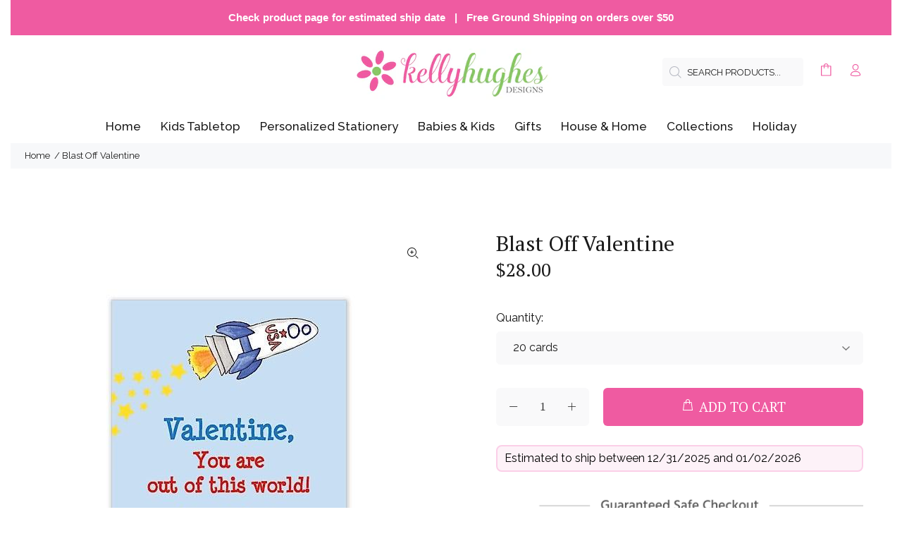

--- FILE ---
content_type: text/html; charset=utf-8
request_url: https://kellyhughes.com/products/blast-off-valentine?variant=39540849901655
body_size: 42257
content:
<!doctype html>
<!--[if IE 9]> <html class="ie9 no-js" lang="en"> <![endif]-->
<!--[if (gt IE 9)|!(IE)]><!--> <html id="tt-boxed" class="no-js" lang="en"> <!--<![endif]-->
<head>
  <!-- Basic page needs ================================================== -->
  <meta charset="utf-8">
  <!--[if IE]><meta http-equiv="X-UA-Compatible" content="IE=edge,chrome=1"><![endif]-->
  <meta name="viewport" content="width=device-width,initial-scale=1">
  <meta name="theme-color" content="#ef5ba1">
  <meta name="keywords" content="Shopify Template" />
  <meta name="author" content="p-themes">
  <link rel="canonical" href="https://kellyhughes.com/products/blast-off-valentine"><link rel="shortcut icon" href="//kellyhughes.com/cdn/shop/files/khd_favicon_32x32.jpg?v=1628654623" type="image/png"><!-- Title and description ================================================== --><title>Blast Off Valentine
&ndash; Kelly Hughes Designs
</title><meta name="description" content="Our Blast Off Valentine Cards are printed on 110lb white stock. Notes are blank on back and come with white envelopes.&amp;nbsp; Font as shown, choose your personalization. Dimensions: 5.5 x 4.25 inches flat / size A2 envelope"><!-- Social meta ================================================== --><!-- /snippets/social-meta-tags.liquid -->




<meta property="og:site_name" content="Kelly Hughes Designs">
<meta property="og:url" content="https://kellyhughes.com/products/blast-off-valentine">
<meta property="og:title" content="Blast Off Valentine">
<meta property="og:type" content="product">
<meta property="og:description" content="Our Blast Off Valentine Cards are printed on 110lb white stock. Notes are blank on back and come with white envelopes.&amp;nbsp; Font as shown, choose your personalization. Dimensions: 5.5 x 4.25 inches flat / size A2 envelope">

  <meta property="og:price:amount" content="28.00">
  <meta property="og:price:currency" content="USD">

<meta property="og:image" content="http://kellyhughes.com/cdn/shop/files/blast-off-valentine-799247_1200x1200.jpg?v=1762600213">
<meta property="og:image:secure_url" content="https://kellyhughes.com/cdn/shop/files/blast-off-valentine-799247_1200x1200.jpg?v=1762600213">


<meta name="twitter:card" content="summary_large_image">
<meta name="twitter:title" content="Blast Off Valentine">
<meta name="twitter:description" content="Our Blast Off Valentine Cards are printed on 110lb white stock. Notes are blank on back and come with white envelopes.&amp;nbsp; Font as shown, choose your personalization. Dimensions: 5.5 x 4.25 inches flat / size A2 envelope">
<!-- Helpers ================================================== -->

  <!-- CSS ================================================== --><link href="https://fonts.googleapis.com/css?family=PT Serif:100,200,300,400,500,600,700,800,900" rel="stylesheet" defer><link href="https://fonts.googleapis.com/css?family=Raleway:100,200,300,400,500,600,700,800,900" rel="stylesheet" defer>
<link href="//kellyhughes.com/cdn/shop/t/27/assets/theme.css?v=133238046483138408901765890689" rel="stylesheet" type="text/css" media="all" />

<script src="//kellyhughes.com/cdn/shop/t/27/assets/jquery.min.js?v=146653844047132007351734320131" defer="defer"></script><!-- Header hook for plugins ================================================== -->
  <script>window.performance && window.performance.mark && window.performance.mark('shopify.content_for_header.start');</script><meta name="google-site-verification" content="qhxe4u_3Di9RP2yDDhNyQKy7magypmv6JVVc3_LogEE">
<meta id="shopify-digital-wallet" name="shopify-digital-wallet" content="/27156447319/digital_wallets/dialog">
<meta name="shopify-checkout-api-token" content="16b4828f061e76a8b8e4a82bf28eef7c">
<meta id="in-context-paypal-metadata" data-shop-id="27156447319" data-venmo-supported="false" data-environment="production" data-locale="en_US" data-paypal-v4="true" data-currency="USD">
<link rel="alternate" type="application/json+oembed" href="https://kellyhughes.com/products/blast-off-valentine.oembed">
<script async="async" src="/checkouts/internal/preloads.js?locale=en-US"></script>
<link rel="preconnect" href="https://shop.app" crossorigin="anonymous">
<script async="async" src="https://shop.app/checkouts/internal/preloads.js?locale=en-US&shop_id=27156447319" crossorigin="anonymous"></script>
<script id="apple-pay-shop-capabilities" type="application/json">{"shopId":27156447319,"countryCode":"US","currencyCode":"USD","merchantCapabilities":["supports3DS"],"merchantId":"gid:\/\/shopify\/Shop\/27156447319","merchantName":"Kelly Hughes Designs","requiredBillingContactFields":["postalAddress","email"],"requiredShippingContactFields":["postalAddress","email"],"shippingType":"shipping","supportedNetworks":["visa","masterCard","amex","discover","elo","jcb"],"total":{"type":"pending","label":"Kelly Hughes Designs","amount":"1.00"},"shopifyPaymentsEnabled":true,"supportsSubscriptions":true}</script>
<script id="shopify-features" type="application/json">{"accessToken":"16b4828f061e76a8b8e4a82bf28eef7c","betas":["rich-media-storefront-analytics"],"domain":"kellyhughes.com","predictiveSearch":true,"shopId":27156447319,"locale":"en"}</script>
<script>var Shopify = Shopify || {};
Shopify.shop = "khd-kids.myshopify.com";
Shopify.locale = "en";
Shopify.currency = {"active":"USD","rate":"1.0"};
Shopify.country = "US";
Shopify.theme = {"name":"Wokiee-v-2-3-4-shopify-2-0","id":131225616471,"schema_name":"Wokiee","schema_version":"2.3.4 shopify 2.0","theme_store_id":null,"role":"main"};
Shopify.theme.handle = "null";
Shopify.theme.style = {"id":null,"handle":null};
Shopify.cdnHost = "kellyhughes.com/cdn";
Shopify.routes = Shopify.routes || {};
Shopify.routes.root = "/";</script>
<script type="module">!function(o){(o.Shopify=o.Shopify||{}).modules=!0}(window);</script>
<script>!function(o){function n(){var o=[];function n(){o.push(Array.prototype.slice.apply(arguments))}return n.q=o,n}var t=o.Shopify=o.Shopify||{};t.loadFeatures=n(),t.autoloadFeatures=n()}(window);</script>
<script>
  window.ShopifyPay = window.ShopifyPay || {};
  window.ShopifyPay.apiHost = "shop.app\/pay";
  window.ShopifyPay.redirectState = null;
</script>
<script id="shop-js-analytics" type="application/json">{"pageType":"product"}</script>
<script defer="defer" async type="module" src="//kellyhughes.com/cdn/shopifycloud/shop-js/modules/v2/client.init-shop-cart-sync_DtuiiIyl.en.esm.js"></script>
<script defer="defer" async type="module" src="//kellyhughes.com/cdn/shopifycloud/shop-js/modules/v2/chunk.common_CUHEfi5Q.esm.js"></script>
<script type="module">
  await import("//kellyhughes.com/cdn/shopifycloud/shop-js/modules/v2/client.init-shop-cart-sync_DtuiiIyl.en.esm.js");
await import("//kellyhughes.com/cdn/shopifycloud/shop-js/modules/v2/chunk.common_CUHEfi5Q.esm.js");

  window.Shopify.SignInWithShop?.initShopCartSync?.({"fedCMEnabled":true,"windoidEnabled":true});

</script>
<script>
  window.Shopify = window.Shopify || {};
  if (!window.Shopify.featureAssets) window.Shopify.featureAssets = {};
  window.Shopify.featureAssets['shop-js'] = {"shop-cart-sync":["modules/v2/client.shop-cart-sync_DFoTY42P.en.esm.js","modules/v2/chunk.common_CUHEfi5Q.esm.js"],"init-fed-cm":["modules/v2/client.init-fed-cm_D2UNy1i2.en.esm.js","modules/v2/chunk.common_CUHEfi5Q.esm.js"],"init-shop-email-lookup-coordinator":["modules/v2/client.init-shop-email-lookup-coordinator_BQEe2rDt.en.esm.js","modules/v2/chunk.common_CUHEfi5Q.esm.js"],"shop-cash-offers":["modules/v2/client.shop-cash-offers_3CTtReFF.en.esm.js","modules/v2/chunk.common_CUHEfi5Q.esm.js","modules/v2/chunk.modal_BewljZkx.esm.js"],"shop-button":["modules/v2/client.shop-button_C6oxCjDL.en.esm.js","modules/v2/chunk.common_CUHEfi5Q.esm.js"],"init-windoid":["modules/v2/client.init-windoid_5pix8xhK.en.esm.js","modules/v2/chunk.common_CUHEfi5Q.esm.js"],"avatar":["modules/v2/client.avatar_BTnouDA3.en.esm.js"],"init-shop-cart-sync":["modules/v2/client.init-shop-cart-sync_DtuiiIyl.en.esm.js","modules/v2/chunk.common_CUHEfi5Q.esm.js"],"shop-toast-manager":["modules/v2/client.shop-toast-manager_BYv_8cH1.en.esm.js","modules/v2/chunk.common_CUHEfi5Q.esm.js"],"pay-button":["modules/v2/client.pay-button_FnF9EIkY.en.esm.js","modules/v2/chunk.common_CUHEfi5Q.esm.js"],"shop-login-button":["modules/v2/client.shop-login-button_CH1KUpOf.en.esm.js","modules/v2/chunk.common_CUHEfi5Q.esm.js","modules/v2/chunk.modal_BewljZkx.esm.js"],"init-customer-accounts-sign-up":["modules/v2/client.init-customer-accounts-sign-up_aj7QGgYS.en.esm.js","modules/v2/client.shop-login-button_CH1KUpOf.en.esm.js","modules/v2/chunk.common_CUHEfi5Q.esm.js","modules/v2/chunk.modal_BewljZkx.esm.js"],"init-shop-for-new-customer-accounts":["modules/v2/client.init-shop-for-new-customer-accounts_NbnYRf_7.en.esm.js","modules/v2/client.shop-login-button_CH1KUpOf.en.esm.js","modules/v2/chunk.common_CUHEfi5Q.esm.js","modules/v2/chunk.modal_BewljZkx.esm.js"],"init-customer-accounts":["modules/v2/client.init-customer-accounts_ppedhqCH.en.esm.js","modules/v2/client.shop-login-button_CH1KUpOf.en.esm.js","modules/v2/chunk.common_CUHEfi5Q.esm.js","modules/v2/chunk.modal_BewljZkx.esm.js"],"shop-follow-button":["modules/v2/client.shop-follow-button_CMIBBa6u.en.esm.js","modules/v2/chunk.common_CUHEfi5Q.esm.js","modules/v2/chunk.modal_BewljZkx.esm.js"],"lead-capture":["modules/v2/client.lead-capture_But0hIyf.en.esm.js","modules/v2/chunk.common_CUHEfi5Q.esm.js","modules/v2/chunk.modal_BewljZkx.esm.js"],"checkout-modal":["modules/v2/client.checkout-modal_BBxc70dQ.en.esm.js","modules/v2/chunk.common_CUHEfi5Q.esm.js","modules/v2/chunk.modal_BewljZkx.esm.js"],"shop-login":["modules/v2/client.shop-login_hM3Q17Kl.en.esm.js","modules/v2/chunk.common_CUHEfi5Q.esm.js","modules/v2/chunk.modal_BewljZkx.esm.js"],"payment-terms":["modules/v2/client.payment-terms_CAtGlQYS.en.esm.js","modules/v2/chunk.common_CUHEfi5Q.esm.js","modules/v2/chunk.modal_BewljZkx.esm.js"]};
</script>
<script>(function() {
  var isLoaded = false;
  function asyncLoad() {
    if (isLoaded) return;
    isLoaded = true;
    var urls = ["https:\/\/cdn.recovermycart.com\/scripts\/keepcart\/CartJS.min.js?shop=khd-kids.myshopify.com\u0026shop=khd-kids.myshopify.com","https:\/\/s3.amazonaws.com\/verge-shopify\/verge-json-ld.js?shop=khd-kids.myshopify.com","https:\/\/cloudsearch-1f874.kxcdn.com\/shopify.js?srp=\/a\/search\u0026filtersEnabled=1\u0026shop=khd-kids.myshopify.com","https:\/\/sc11.tengrowth.com\/gt.js?shop=khd-kids.myshopify.com","https:\/\/sl.storeify.app\/js\/frontend\/scripttag.js?shop=khd-kids.myshopify.com","https:\/\/sales-pop.carecart.io\/lib\/salesnotifier.js?shop=khd-kids.myshopify.com"];
    for (var i = 0; i < urls.length; i++) {
      var s = document.createElement('script');
      s.type = 'text/javascript';
      s.async = true;
      s.src = urls[i];
      var x = document.getElementsByTagName('script')[0];
      x.parentNode.insertBefore(s, x);
    }
  };
  if(window.attachEvent) {
    window.attachEvent('onload', asyncLoad);
  } else {
    window.addEventListener('load', asyncLoad, false);
  }
})();</script>
<script id="__st">var __st={"a":27156447319,"offset":-18000,"reqid":"fc333bf8-4464-4feb-86d5-b718500e76bd-1766555466","pageurl":"kellyhughes.com\/products\/blast-off-valentine?variant=39540849901655","u":"61150b6dd007","p":"product","rtyp":"product","rid":6691496788055};</script>
<script>window.ShopifyPaypalV4VisibilityTracking = true;</script>
<script id="captcha-bootstrap">!function(){'use strict';const t='contact',e='account',n='new_comment',o=[[t,t],['blogs',n],['comments',n],[t,'customer']],c=[[e,'customer_login'],[e,'guest_login'],[e,'recover_customer_password'],[e,'create_customer']],r=t=>t.map((([t,e])=>`form[action*='/${t}']:not([data-nocaptcha='true']) input[name='form_type'][value='${e}']`)).join(','),a=t=>()=>t?[...document.querySelectorAll(t)].map((t=>t.form)):[];function s(){const t=[...o],e=r(t);return a(e)}const i='password',u='form_key',d=['recaptcha-v3-token','g-recaptcha-response','h-captcha-response',i],f=()=>{try{return window.sessionStorage}catch{return}},m='__shopify_v',_=t=>t.elements[u];function p(t,e,n=!1){try{const o=window.sessionStorage,c=JSON.parse(o.getItem(e)),{data:r}=function(t){const{data:e,action:n}=t;return t[m]||n?{data:e,action:n}:{data:t,action:n}}(c);for(const[e,n]of Object.entries(r))t.elements[e]&&(t.elements[e].value=n);n&&o.removeItem(e)}catch(o){console.error('form repopulation failed',{error:o})}}const l='form_type',E='cptcha';function T(t){t.dataset[E]=!0}const w=window,h=w.document,L='Shopify',v='ce_forms',y='captcha';let A=!1;((t,e)=>{const n=(g='f06e6c50-85a8-45c8-87d0-21a2b65856fe',I='https://cdn.shopify.com/shopifycloud/storefront-forms-hcaptcha/ce_storefront_forms_captcha_hcaptcha.v1.5.2.iife.js',D={infoText:'Protected by hCaptcha',privacyText:'Privacy',termsText:'Terms'},(t,e,n)=>{const o=w[L][v],c=o.bindForm;if(c)return c(t,g,e,D).then(n);var r;o.q.push([[t,g,e,D],n]),r=I,A||(h.body.append(Object.assign(h.createElement('script'),{id:'captcha-provider',async:!0,src:r})),A=!0)});var g,I,D;w[L]=w[L]||{},w[L][v]=w[L][v]||{},w[L][v].q=[],w[L][y]=w[L][y]||{},w[L][y].protect=function(t,e){n(t,void 0,e),T(t)},Object.freeze(w[L][y]),function(t,e,n,w,h,L){const[v,y,A,g]=function(t,e,n){const i=e?o:[],u=t?c:[],d=[...i,...u],f=r(d),m=r(i),_=r(d.filter((([t,e])=>n.includes(e))));return[a(f),a(m),a(_),s()]}(w,h,L),I=t=>{const e=t.target;return e instanceof HTMLFormElement?e:e&&e.form},D=t=>v().includes(t);t.addEventListener('submit',(t=>{const e=I(t);if(!e)return;const n=D(e)&&!e.dataset.hcaptchaBound&&!e.dataset.recaptchaBound,o=_(e),c=g().includes(e)&&(!o||!o.value);(n||c)&&t.preventDefault(),c&&!n&&(function(t){try{if(!f())return;!function(t){const e=f();if(!e)return;const n=_(t);if(!n)return;const o=n.value;o&&e.removeItem(o)}(t);const e=Array.from(Array(32),(()=>Math.random().toString(36)[2])).join('');!function(t,e){_(t)||t.append(Object.assign(document.createElement('input'),{type:'hidden',name:u})),t.elements[u].value=e}(t,e),function(t,e){const n=f();if(!n)return;const o=[...t.querySelectorAll(`input[type='${i}']`)].map((({name:t})=>t)),c=[...d,...o],r={};for(const[a,s]of new FormData(t).entries())c.includes(a)||(r[a]=s);n.setItem(e,JSON.stringify({[m]:1,action:t.action,data:r}))}(t,e)}catch(e){console.error('failed to persist form',e)}}(e),e.submit())}));const S=(t,e)=>{t&&!t.dataset[E]&&(n(t,e.some((e=>e===t))),T(t))};for(const o of['focusin','change'])t.addEventListener(o,(t=>{const e=I(t);D(e)&&S(e,y())}));const B=e.get('form_key'),M=e.get(l),P=B&&M;t.addEventListener('DOMContentLoaded',(()=>{const t=y();if(P)for(const e of t)e.elements[l].value===M&&p(e,B);[...new Set([...A(),...v().filter((t=>'true'===t.dataset.shopifyCaptcha))])].forEach((e=>S(e,t)))}))}(h,new URLSearchParams(w.location.search),n,t,e,['guest_login'])})(!0,!0)}();</script>
<script integrity="sha256-4kQ18oKyAcykRKYeNunJcIwy7WH5gtpwJnB7kiuLZ1E=" data-source-attribution="shopify.loadfeatures" defer="defer" src="//kellyhughes.com/cdn/shopifycloud/storefront/assets/storefront/load_feature-a0a9edcb.js" crossorigin="anonymous"></script>
<script crossorigin="anonymous" defer="defer" src="//kellyhughes.com/cdn/shopifycloud/storefront/assets/shopify_pay/storefront-65b4c6d7.js?v=20250812"></script>
<script data-source-attribution="shopify.dynamic_checkout.dynamic.init">var Shopify=Shopify||{};Shopify.PaymentButton=Shopify.PaymentButton||{isStorefrontPortableWallets:!0,init:function(){window.Shopify.PaymentButton.init=function(){};var t=document.createElement("script");t.src="https://kellyhughes.com/cdn/shopifycloud/portable-wallets/latest/portable-wallets.en.js",t.type="module",document.head.appendChild(t)}};
</script>
<script data-source-attribution="shopify.dynamic_checkout.buyer_consent">
  function portableWalletsHideBuyerConsent(e){var t=document.getElementById("shopify-buyer-consent"),n=document.getElementById("shopify-subscription-policy-button");t&&n&&(t.classList.add("hidden"),t.setAttribute("aria-hidden","true"),n.removeEventListener("click",e))}function portableWalletsShowBuyerConsent(e){var t=document.getElementById("shopify-buyer-consent"),n=document.getElementById("shopify-subscription-policy-button");t&&n&&(t.classList.remove("hidden"),t.removeAttribute("aria-hidden"),n.addEventListener("click",e))}window.Shopify?.PaymentButton&&(window.Shopify.PaymentButton.hideBuyerConsent=portableWalletsHideBuyerConsent,window.Shopify.PaymentButton.showBuyerConsent=portableWalletsShowBuyerConsent);
</script>
<script data-source-attribution="shopify.dynamic_checkout.cart.bootstrap">document.addEventListener("DOMContentLoaded",(function(){function t(){return document.querySelector("shopify-accelerated-checkout-cart, shopify-accelerated-checkout")}if(t())Shopify.PaymentButton.init();else{new MutationObserver((function(e,n){t()&&(Shopify.PaymentButton.init(),n.disconnect())})).observe(document.body,{childList:!0,subtree:!0})}}));
</script>
<link id="shopify-accelerated-checkout-styles" rel="stylesheet" media="screen" href="https://kellyhughes.com/cdn/shopifycloud/portable-wallets/latest/accelerated-checkout-backwards-compat.css" crossorigin="anonymous">
<style id="shopify-accelerated-checkout-cart">
        #shopify-buyer-consent {
  margin-top: 1em;
  display: inline-block;
  width: 100%;
}

#shopify-buyer-consent.hidden {
  display: none;
}

#shopify-subscription-policy-button {
  background: none;
  border: none;
  padding: 0;
  text-decoration: underline;
  font-size: inherit;
  cursor: pointer;
}

#shopify-subscription-policy-button::before {
  box-shadow: none;
}

      </style>
<script id="sections-script" data-sections="promo-fixed" defer="defer" src="//kellyhughes.com/cdn/shop/t/27/compiled_assets/scripts.js?6090"></script>
<script>window.performance && window.performance.mark && window.performance.mark('shopify.content_for_header.end');</script>
  <!-- /Header hook for plugins ================================================== --><style>
    .tt-flbtn.disabled{
    opacity: 0.3;
    }
  </style>


<!-- BEGIN app block: shopify://apps/xcloud-search-product-filter/blocks/cloudsearch_opt/8ddbd0bf-e311-492e-ab28-69d0ad268fac --><!-- END app block --><!-- BEGIN app block: shopify://apps/judge-me-reviews/blocks/judgeme_core/61ccd3b1-a9f2-4160-9fe9-4fec8413e5d8 --><!-- Start of Judge.me Core -->




<link rel="dns-prefetch" href="https://cdnwidget.judge.me">
<link rel="dns-prefetch" href="https://cdn.judge.me">
<link rel="dns-prefetch" href="https://cdn1.judge.me">
<link rel="dns-prefetch" href="https://api.judge.me">

<script data-cfasync='false' class='jdgm-settings-script'>window.jdgmSettings={"pagination":5,"disable_web_reviews":false,"badge_no_review_text":"No reviews","badge_n_reviews_text":"{{ n }} review/reviews","badge_star_color":"#89c765","hide_badge_preview_if_no_reviews":true,"badge_hide_text":true,"enforce_center_preview_badge":false,"widget_title":"Customer Reviews","widget_open_form_text":"Write a review","widget_close_form_text":"Cancel review","widget_refresh_page_text":"Refresh page","widget_summary_text":"Based on {{ number_of_reviews }} review/reviews","widget_no_review_text":"Be the first to write a review","widget_name_field_text":"Name","widget_verified_name_field_text":"Verified Name (public)","widget_name_placeholder_text":"Enter your name (public)","widget_required_field_error_text":"This field is required.","widget_email_field_text":"Email","widget_verified_email_field_text":"Verified Email (private, can not be edited)","widget_email_placeholder_text":"Enter your email (private)","widget_email_field_error_text":"Please enter a valid email address.","widget_rating_field_text":"Rating","widget_review_title_field_text":"Review Title","widget_review_title_placeholder_text":"Give your review a title","widget_review_body_field_text":"Review","widget_review_body_placeholder_text":"Write your comments here","widget_pictures_field_text":"Picture/Video (optional)","widget_submit_review_text":"Submit Review","widget_submit_verified_review_text":"Submit Verified Review","widget_submit_success_msg_with_auto_publish":"Thank you! Please refresh the page in a few moments to see your review. You can remove or edit your review by logging into \u003ca href='https://judge.me/login' target='_blank' rel='nofollow noopener'\u003eJudge.me\u003c/a\u003e","widget_submit_success_msg_no_auto_publish":"Thank you! Your review will be published as soon as it is approved by the shop admin. You can remove or edit your review by logging into \u003ca href='https://judge.me/login' target='_blank' rel='nofollow noopener'\u003eJudge.me\u003c/a\u003e","widget_show_default_reviews_out_of_total_text":"Showing {{ n_reviews_shown }} out of {{ n_reviews }} reviews.","widget_show_all_link_text":"Show all","widget_show_less_link_text":"Show less","widget_author_said_text":"{{ reviewer_name }} said:","widget_days_text":"{{ n }} days ago","widget_weeks_text":"{{ n }} week/weeks ago","widget_months_text":"{{ n }} month/months ago","widget_years_text":"{{ n }} year/years ago","widget_yesterday_text":"Yesterday","widget_today_text":"Today","widget_replied_text":"\u003e\u003e {{ shop_name }} replied:","widget_read_more_text":"Read more","widget_reviewer_name_as_initial":"last_initial","widget_rating_filter_color":"#ef5ba1","widget_rating_filter_see_all_text":"See all reviews","widget_sorting_most_recent_text":"Most Recent","widget_sorting_highest_rating_text":"Highest Rating","widget_sorting_lowest_rating_text":"Lowest Rating","widget_sorting_with_pictures_text":"Only Pictures","widget_sorting_most_helpful_text":"Most Helpful","widget_open_question_form_text":"Ask a question","widget_reviews_subtab_text":"Reviews","widget_questions_subtab_text":"Questions","widget_question_label_text":"Question","widget_answer_label_text":"Answer","widget_question_placeholder_text":"Write your question here","widget_submit_question_text":"Submit Question","widget_question_submit_success_text":"Thank you for your question! We will notify you once it gets answered.","widget_star_color":"#89c765","verified_badge_text":"Verified","verified_badge_placement":"left-of-reviewer-name","widget_hide_border":false,"widget_social_share":true,"widget_thumb":false,"widget_review_location_show":true,"widget_location_format":"country_iso_code","all_reviews_include_out_of_store_products":true,"all_reviews_out_of_store_text":"(out of store)","all_reviews_product_name_prefix_text":"about","enable_review_pictures":true,"enable_question_anwser":false,"widget_theme":"align","widget_product_reviews_subtab_text":"Product Reviews","widget_shop_reviews_subtab_text":"Shop Reviews","widget_write_a_store_review_text":"Write a Store Review","widget_other_languages_heading":"Reviews in Other Languages","widget_sorting_pictures_first_text":"Pictures First","show_pictures_on_all_rev_page_desktop":true,"floating_tab_button_name":"★ Reviews","floating_tab_title":"Let customers speak for us","floating_tab_url":"","floating_tab_url_enabled":true,"all_reviews_text_badge_text":"Customers rate us {{ shop.metafields.judgeme.all_reviews_rating | round: 1 }}/5 based on {{ shop.metafields.judgeme.all_reviews_count }} reviews.","all_reviews_text_badge_text_branded_style":"{{ shop.metafields.judgeme.all_reviews_rating | round: 1 }} out of 5 stars based on {{ shop.metafields.judgeme.all_reviews_count }} reviews","all_reviews_text_badge_url":"","featured_carousel_title":"We love hearing from our customers!","featured_carousel_count_text":"from {{ n }} reviews","featured_carousel_add_link_to_all_reviews_page":true,"featured_carousel_url":"https://kellyhughes.com/pages/reviews","featured_carousel_arrows_on_the_sides":true,"featured_carousel_width":90,"verified_count_badge_url":"","widget_histogram_use_custom_color":true,"widget_star_use_custom_color":true,"picture_reminder_submit_button":"Upload Pictures","enable_review_videos":true,"widget_sorting_videos_first_text":"Videos First","widget_review_pending_text":"Pending","remove_microdata_snippet":false,"enable_json_ld_products":true,"preview_badge_no_question_text":"No questions","preview_badge_n_question_text":"{{ number_of_questions }} question/questions","remove_judgeme_branding":true,"widget_search_bar_placeholder":"Search reviews","widget_sorting_verified_only_text":"Verified only","featured_carousel_theme":"aligned","featured_carousel_more_reviews_button_text":"Read more reviews","featured_carousel_view_product_button_text":"View product","all_reviews_page_load_more_text":"Load More Reviews","widget_public_name_text":"displayed publicly like","default_reviewer_name_has_non_latin":true,"widget_reviewer_anonymous":"Anonymous","medals_widget_title":"Judge.me Review Medals","show_reviewer_avatar":false,"widget_invalid_yt_video_url_error_text":"Not a YouTube video URL","widget_max_length_field_error_text":"Please enter no more than {0} characters.","widget_verified_by_shop_text":"Verified by Shop","widget_load_with_code_splitting":true,"widget_ugc_title":"Made by us, Shared by you","widget_ugc_subtitle":"Tag us to see your picture featured in our page","widget_ugc_primary_button_text":"Buy Now","widget_ugc_secondary_button_text":"Load More","widget_ugc_reviews_button_text":"View Reviews","widget_rating_metafield_value_type":true,"widget_primary_color":"#EF5BA1","widget_summary_average_rating_text":"{{ average_rating }} out of 5","widget_media_grid_title":"Customer photos \u0026 videos","widget_media_grid_see_more_text":"See more","widget_verified_by_judgeme_text":"Verified by Judge.me","widget_verified_by_judgeme_text_in_store_medals":"Verified by Judge.me","widget_media_field_exceed_quantity_message":"Sorry, we can only accept {{ max_media }} for one review.","widget_media_field_exceed_limit_message":"{{ file_name }} is too large, please select a {{ media_type }} less than {{ size_limit }}MB.","widget_review_submitted_text":"Review Submitted!","widget_question_submitted_text":"Question Submitted!","widget_close_form_text_question":"Cancel","widget_write_your_answer_here_text":"Write your answer here","widget_enabled_branded_link":true,"widget_show_collected_by_judgeme":true,"widget_collected_by_judgeme_text":"collected by Judge.me","widget_load_more_text":"Load More","widget_full_review_text":"Full Review","widget_read_more_reviews_text":"Read More Reviews","widget_read_questions_text":"Read Questions","widget_questions_and_answers_text":"Questions \u0026 Answers","widget_verified_by_text":"Verified by","widget_number_of_reviews_text":"{{ number_of_reviews }} reviews","widget_back_button_text":"Back","widget_next_button_text":"Next","widget_custom_forms_filter_button":"Filters","custom_forms_style":"vertical","how_reviews_are_collected":"How reviews are collected?","widget_gdpr_statement":"How we use your data: We’ll only contact you about the review you left, and only if necessary. By submitting your review, you agree to Judge.me’s \u003ca href='https://judge.me/terms' target='_blank' rel='nofollow noopener'\u003eterms\u003c/a\u003e, \u003ca href='https://judge.me/privacy' target='_blank' rel='nofollow noopener'\u003eprivacy\u003c/a\u003e and \u003ca href='https://judge.me/content-policy' target='_blank' rel='nofollow noopener'\u003econtent\u003c/a\u003e policies.","review_snippet_widget_round_border_style":true,"review_snippet_widget_card_color":"#FFFFFF","review_snippet_widget_slider_arrows_background_color":"#FFFFFF","review_snippet_widget_slider_arrows_color":"#000000","review_snippet_widget_star_color":"#339999","preview_badge_collection_page_install_preference":true,"preview_badge_home_page_install_preference":true,"preview_badge_product_page_install_preference":true,"review_carousel_install_preference":true,"review_widget_best_location":true,"platform":"shopify","branding_url":"https://app.judge.me/reviews/stores/kellyhughes.com","branding_text":"Powered by Judge.me","locale":"en","reply_name":"Kelly Hughes Designs","widget_version":"3.0","footer":true,"autopublish":false,"review_dates":true,"enable_custom_form":false,"shop_use_review_site":true,"enable_multi_locales_translations":false,"can_be_branded":true,"reply_name_text":"Kelly Hughes Designs"};</script> <style class='jdgm-settings-style'>.jdgm-xx{left:0}:root{--jdgm-primary-color: #EF5BA1;--jdgm-secondary-color: rgba(239,91,161,0.1);--jdgm-star-color: #89c765;--jdgm-write-review-text-color: white;--jdgm-write-review-bg-color: #EF5BA1;--jdgm-paginate-color: #EF5BA1;--jdgm-border-radius: 0;--jdgm-reviewer-name-color: #EF5BA1}.jdgm-histogram__bar-content{background-color:#ef5ba1}.jdgm-rev[data-verified-buyer=true] .jdgm-rev__icon.jdgm-rev__icon:after,.jdgm-rev__buyer-badge.jdgm-rev__buyer-badge{color:white;background-color:#EF5BA1}.jdgm-review-widget--small .jdgm-gallery.jdgm-gallery .jdgm-gallery__thumbnail-link:nth-child(8) .jdgm-gallery__thumbnail-wrapper.jdgm-gallery__thumbnail-wrapper:before{content:"See more"}@media only screen and (min-width: 768px){.jdgm-gallery.jdgm-gallery .jdgm-gallery__thumbnail-link:nth-child(8) .jdgm-gallery__thumbnail-wrapper.jdgm-gallery__thumbnail-wrapper:before{content:"See more"}}.jdgm-preview-badge .jdgm-star.jdgm-star{color:#89c765}.jdgm-prev-badge[data-average-rating='0.00']{display:none !important}.jdgm-prev-badge__text{display:none !important}.jdgm-rev .jdgm-rev__icon{display:none !important}.jdgm-author-fullname{display:none !important}.jdgm-author-all-initials{display:none !important}.jdgm-rev-widg__title{visibility:hidden}.jdgm-rev-widg__summary-text{visibility:hidden}.jdgm-prev-badge__text{visibility:hidden}.jdgm-rev__prod-link-prefix:before{content:'about'}.jdgm-rev__out-of-store-text:before{content:'(out of store)'}.jdgm-all-reviews-page__wrapper .jdgm-rev__content{min-height:120px}@media only screen and (max-width: 768px){.jdgm-rev__pics .jdgm-rev_all-rev-page-picture-separator,.jdgm-rev__pics .jdgm-rev__product-picture{display:none}}.jdgm-verified-count-badget[data-from-snippet="true"]{display:none !important}.jdgm-all-reviews-text[data-from-snippet="true"]{display:none !important}.jdgm-medals-section[data-from-snippet="true"]{display:none !important}.jdgm-ugc-media-wrapper[data-from-snippet="true"]{display:none !important}.jdgm-review-snippet-widget .jdgm-rev-snippet-widget__cards-container .jdgm-rev-snippet-card{border-radius:8px;background:#fff}.jdgm-review-snippet-widget .jdgm-rev-snippet-widget__cards-container .jdgm-rev-snippet-card__rev-rating .jdgm-star{color:#399}.jdgm-review-snippet-widget .jdgm-rev-snippet-widget__prev-btn,.jdgm-review-snippet-widget .jdgm-rev-snippet-widget__next-btn{border-radius:50%;background:#fff}.jdgm-review-snippet-widget .jdgm-rev-snippet-widget__prev-btn>svg,.jdgm-review-snippet-widget .jdgm-rev-snippet-widget__next-btn>svg{fill:#000}.jdgm-full-rev-modal.rev-snippet-widget .jm-mfp-container .jm-mfp-content,.jdgm-full-rev-modal.rev-snippet-widget .jm-mfp-container .jdgm-full-rev__icon,.jdgm-full-rev-modal.rev-snippet-widget .jm-mfp-container .jdgm-full-rev__pic-img,.jdgm-full-rev-modal.rev-snippet-widget .jm-mfp-container .jdgm-full-rev__reply{border-radius:8px}.jdgm-full-rev-modal.rev-snippet-widget .jm-mfp-container .jdgm-full-rev[data-verified-buyer="true"] .jdgm-full-rev__icon::after{border-radius:8px}.jdgm-full-rev-modal.rev-snippet-widget .jm-mfp-container .jdgm-full-rev .jdgm-rev__buyer-badge{border-radius:calc( 8px / 2 )}.jdgm-full-rev-modal.rev-snippet-widget .jm-mfp-container .jdgm-full-rev .jdgm-full-rev__replier::before{content:'Kelly Hughes Designs'}.jdgm-full-rev-modal.rev-snippet-widget .jm-mfp-container .jdgm-full-rev .jdgm-full-rev__product-button{border-radius:calc( 8px * 6 )}
</style> <style class='jdgm-settings-style'></style> <link id="judgeme_widget_align_css" rel="stylesheet" type="text/css" media="nope!" onload="this.media='all'" href="https://cdn.judge.me/widget_v3/theme/align.css">

  
  
  
  <style class='jdgm-miracle-styles'>
  @-webkit-keyframes jdgm-spin{0%{-webkit-transform:rotate(0deg);-ms-transform:rotate(0deg);transform:rotate(0deg)}100%{-webkit-transform:rotate(359deg);-ms-transform:rotate(359deg);transform:rotate(359deg)}}@keyframes jdgm-spin{0%{-webkit-transform:rotate(0deg);-ms-transform:rotate(0deg);transform:rotate(0deg)}100%{-webkit-transform:rotate(359deg);-ms-transform:rotate(359deg);transform:rotate(359deg)}}@font-face{font-family:'JudgemeStar';src:url("[data-uri]") format("woff");font-weight:normal;font-style:normal}.jdgm-star{font-family:'JudgemeStar';display:inline !important;text-decoration:none !important;padding:0 4px 0 0 !important;margin:0 !important;font-weight:bold;opacity:1;-webkit-font-smoothing:antialiased;-moz-osx-font-smoothing:grayscale}.jdgm-star:hover{opacity:1}.jdgm-star:last-of-type{padding:0 !important}.jdgm-star.jdgm--on:before{content:"\e000"}.jdgm-star.jdgm--off:before{content:"\e001"}.jdgm-star.jdgm--half:before{content:"\e002"}.jdgm-widget *{margin:0;line-height:1.4;-webkit-box-sizing:border-box;-moz-box-sizing:border-box;box-sizing:border-box;-webkit-overflow-scrolling:touch}.jdgm-hidden{display:none !important;visibility:hidden !important}.jdgm-temp-hidden{display:none}.jdgm-spinner{width:40px;height:40px;margin:auto;border-radius:50%;border-top:2px solid #eee;border-right:2px solid #eee;border-bottom:2px solid #eee;border-left:2px solid #ccc;-webkit-animation:jdgm-spin 0.8s infinite linear;animation:jdgm-spin 0.8s infinite linear}.jdgm-prev-badge{display:block !important}

</style>


  
  
   


<script data-cfasync='false' class='jdgm-script'>
!function(e){window.jdgm=window.jdgm||{},jdgm.CDN_HOST="https://cdnwidget.judge.me/",jdgm.API_HOST="https://api.judge.me/",jdgm.CDN_BASE_URL="https://cdn.shopify.com/extensions/019b3697-792e-7226-8331-acb4ce7d04ed/judgeme-extensions-272/assets/",
jdgm.docReady=function(d){(e.attachEvent?"complete"===e.readyState:"loading"!==e.readyState)?
setTimeout(d,0):e.addEventListener("DOMContentLoaded",d)},jdgm.loadCSS=function(d,t,o,a){
!o&&jdgm.loadCSS.requestedUrls.indexOf(d)>=0||(jdgm.loadCSS.requestedUrls.push(d),
(a=e.createElement("link")).rel="stylesheet",a.class="jdgm-stylesheet",a.media="nope!",
a.href=d,a.onload=function(){this.media="all",t&&setTimeout(t)},e.body.appendChild(a))},
jdgm.loadCSS.requestedUrls=[],jdgm.loadJS=function(e,d){var t=new XMLHttpRequest;
t.onreadystatechange=function(){4===t.readyState&&(Function(t.response)(),d&&d(t.response))},
t.open("GET",e),t.send()},jdgm.docReady((function(){(window.jdgmLoadCSS||e.querySelectorAll(
".jdgm-widget, .jdgm-all-reviews-page").length>0)&&(jdgmSettings.widget_load_with_code_splitting?
parseFloat(jdgmSettings.widget_version)>=3?jdgm.loadCSS(jdgm.CDN_HOST+"widget_v3/base.css"):
jdgm.loadCSS(jdgm.CDN_HOST+"widget/base.css"):jdgm.loadCSS(jdgm.CDN_HOST+"shopify_v2.css"),
jdgm.loadJS(jdgm.CDN_HOST+"loa"+"der.js"))}))}(document);
</script>
<noscript><link rel="stylesheet" type="text/css" media="all" href="https://cdnwidget.judge.me/shopify_v2.css"></noscript>

<!-- BEGIN app snippet: theme_fix_tags --><script>
  (function() {
    var jdgmThemeFixes = null;
    if (!jdgmThemeFixes) return;
    var thisThemeFix = jdgmThemeFixes[Shopify.theme.id];
    if (!thisThemeFix) return;

    if (thisThemeFix.html) {
      document.addEventListener("DOMContentLoaded", function() {
        var htmlDiv = document.createElement('div');
        htmlDiv.classList.add('jdgm-theme-fix-html');
        htmlDiv.innerHTML = thisThemeFix.html;
        document.body.append(htmlDiv);
      });
    };

    if (thisThemeFix.css) {
      var styleTag = document.createElement('style');
      styleTag.classList.add('jdgm-theme-fix-style');
      styleTag.innerHTML = thisThemeFix.css;
      document.head.append(styleTag);
    };

    if (thisThemeFix.js) {
      var scriptTag = document.createElement('script');
      scriptTag.classList.add('jdgm-theme-fix-script');
      scriptTag.innerHTML = thisThemeFix.js;
      document.head.append(scriptTag);
    };
  })();
</script>
<!-- END app snippet -->
<!-- End of Judge.me Core -->



<!-- END app block --><!-- BEGIN app block: shopify://apps/zepto-product-personalizer/blocks/product_personalizer_main/7411210d-7b32-4c09-9455-e129e3be4729 --><!-- BEGIN app snippet: product-personalizer -->



  
 
 


<style>.pplr_add_to_cart{display:none !important;}</style><div id="pplr-6691496788055" data-id="6691496788055" class="product-personalizer" data-handle="blast-off-valentine"></div>
  
<script type='text/javascript'>
  window.pplr_variant_product = [];
  
  
  
  
  window.pplr_inv_product = [];
   
  if (typeof product_personalizer == 'undefined') {
  var product_personalizer = {"cstmfy_req":"1"};
  }
  if (typeof pplr_product == 'undefined') {
    var pplr_product = {"id":6691496788055,"title":"Blast Off Valentine","handle":"blast-off-valentine","description":"\u003cp data-mce-fragment=\"1\"\u003eOur Blast Off Valentine Cards are printed on 110lb white stock. Cards are blank on back. Available with or without envelopes. \u003c\/p\u003e\n\u003cul data-mce-fragment=\"1\"\u003e\n\u003cli data-mce-fragment=\"1\"\u003eFont as shown, choose your personalization.\u003cbr\u003e\n\u003c\/li\u003e\n\u003cli data-mce-fragment=\"1\"\u003eDimensions: 3.5 x 5 inches flat \u003c\/li\u003e\n\u003c\/ul\u003e","published_at":"2022-01-03T13:15:59-05:00","created_at":"2022-01-03T13:16:00-05:00","vendor":"Kelly Hughes Designs","type":"valentine","tags":["valentine card","valentine's day"],"price":2800,"price_min":2800,"price_max":6000,"available":true,"price_varies":true,"compare_at_price":null,"compare_at_price_min":0,"compare_at_price_max":0,"compare_at_price_varies":false,"variants":[{"id":39540849901655,"title":"20 cards","option1":"20 cards","option2":null,"option3":null,"sku":null,"requires_shipping":true,"taxable":true,"featured_image":null,"available":true,"name":"Blast Off Valentine - 20 cards","public_title":"20 cards","options":["20 cards"],"price":2800,"weight":0,"compare_at_price":null,"inventory_management":null,"barcode":null,"requires_selling_plan":false,"selling_plan_allocations":[]},{"id":39540849934423,"title":"30 cards","option1":"30 cards","option2":null,"option3":null,"sku":null,"requires_shipping":true,"taxable":true,"featured_image":null,"available":true,"name":"Blast Off Valentine - 30 cards","public_title":"30 cards","options":["30 cards"],"price":3800,"weight":0,"compare_at_price":null,"inventory_management":null,"barcode":null,"requires_selling_plan":false,"selling_plan_allocations":[]},{"id":39540849967191,"title":"40 cards","option1":"40 cards","option2":null,"option3":null,"sku":null,"requires_shipping":true,"taxable":true,"featured_image":null,"available":true,"name":"Blast Off Valentine - 40 cards","public_title":"40 cards","options":["40 cards"],"price":4400,"weight":0,"compare_at_price":null,"inventory_management":null,"barcode":null,"requires_selling_plan":false,"selling_plan_allocations":[]},{"id":39540849999959,"title":"50 cards","option1":"50 cards","option2":null,"option3":null,"sku":null,"requires_shipping":true,"taxable":true,"featured_image":null,"available":true,"name":"Blast Off Valentine - 50 cards","public_title":"50 cards","options":["50 cards"],"price":5000,"weight":0,"compare_at_price":null,"inventory_management":null,"barcode":null,"requires_selling_plan":false,"selling_plan_allocations":[]},{"id":39543003643991,"title":"20 cards with envelopes","option1":"20 cards with envelopes","option2":null,"option3":null,"sku":"","requires_shipping":true,"taxable":true,"featured_image":null,"available":true,"name":"Blast Off Valentine - 20 cards with envelopes","public_title":"20 cards with envelopes","options":["20 cards with envelopes"],"price":3200,"weight":0,"compare_at_price":null,"inventory_management":null,"barcode":"","requires_selling_plan":false,"selling_plan_allocations":[]},{"id":39543003742295,"title":"30 cards with envelopes","option1":"30 cards with envelopes","option2":null,"option3":null,"sku":"","requires_shipping":true,"taxable":true,"featured_image":null,"available":true,"name":"Blast Off Valentine - 30 cards with envelopes","public_title":"30 cards with envelopes","options":["30 cards with envelopes"],"price":4400,"weight":0,"compare_at_price":null,"inventory_management":null,"barcode":"","requires_selling_plan":false,"selling_plan_allocations":[]},{"id":39543003840599,"title":"40 cards with envelopes","option1":"40 cards with envelopes","option2":null,"option3":null,"sku":"","requires_shipping":true,"taxable":true,"featured_image":null,"available":true,"name":"Blast Off Valentine - 40 cards with envelopes","public_title":"40 cards with envelopes","options":["40 cards with envelopes"],"price":5200,"weight":0,"compare_at_price":null,"inventory_management":null,"barcode":"","requires_selling_plan":false,"selling_plan_allocations":[]},{"id":39543004201047,"title":"50 cards with envelopes","option1":"50 cards with envelopes","option2":null,"option3":null,"sku":"","requires_shipping":true,"taxable":true,"featured_image":null,"available":true,"name":"Blast Off Valentine - 50 cards with envelopes","public_title":"50 cards with envelopes","options":["50 cards with envelopes"],"price":6000,"weight":0,"compare_at_price":null,"inventory_management":null,"barcode":"","requires_selling_plan":false,"selling_plan_allocations":[]}],"images":["\/\/kellyhughes.com\/cdn\/shop\/files\/blast-off-valentine-799247.jpg?v=1762600213"],"featured_image":"\/\/kellyhughes.com\/cdn\/shop\/files\/blast-off-valentine-799247.jpg?v=1762600213","options":["Quantity"],"media":[{"alt":"Blast Off Valentine - Kelly Hughes Designs","id":24014209843287,"position":1,"preview_image":{"aspect_ratio":0.81,"height":667,"width":540,"src":"\/\/kellyhughes.com\/cdn\/shop\/files\/blast-off-valentine-799247.jpg?v=1762600213"},"aspect_ratio":0.81,"height":667,"media_type":"image","src":"\/\/kellyhughes.com\/cdn\/shop\/files\/blast-off-valentine-799247.jpg?v=1762600213","width":540}],"requires_selling_plan":false,"selling_plan_groups":[],"content":"\u003cp data-mce-fragment=\"1\"\u003eOur Blast Off Valentine Cards are printed on 110lb white stock. Cards are blank on back. Available with or without envelopes. \u003c\/p\u003e\n\u003cul data-mce-fragment=\"1\"\u003e\n\u003cli data-mce-fragment=\"1\"\u003eFont as shown, choose your personalization.\u003cbr\u003e\n\u003c\/li\u003e\n\u003cli data-mce-fragment=\"1\"\u003eDimensions: 3.5 x 5 inches flat \u003c\/li\u003e\n\u003c\/ul\u003e"};
  }
  if (typeof pplr_shop_currency == 'undefined') {
  var pplr_shop_currency = "USD";
  }
  if (typeof pplr_enabled_currencies_size == 'undefined') {
    var pplr_enabled_currencies_size = 1;
  }
  if (typeof pplr_money_formate == 'undefined') {
  var pplr_money_formate = "${{amount}}";
  }
  if (typeof pplr_script_loaded == "undefined") {
    var pplr_script_loaded = true;
    var loadScript_p = function(url, callback) {
    var script = document.createElement("script")
    script.type = "text/javascript";
    script.setAttribute("defer", "defer");
    if (script.readyState) {
      script.onreadystatechange = function() {
        if (script.readyState == "loaded" ||
            script.readyState == "complete") {
          script.onreadystatechange = null;
          callback();
        }
      };
    } else {
      script.onload = function() {
        callback();
      };
    }
    script.src = url;
    document.getElementsByTagName("head")[0].appendChild(script);
  };
  if(product_personalizer['cstmfy_req']>0){
      loadScript_p('//cdn-zeptoapps.com/product-personalizer/canvas-script.php?shop=khd-kids.myshopify.com&prid=6691496788055&kkr=tomato', function() {})
    }
  }
</script>

<!-- END app snippet -->
<!-- BEGIN app snippet: zepto_common --><script>
var pplr_cart = {"note":null,"attributes":{},"original_total_price":0,"total_price":0,"total_discount":0,"total_weight":0.0,"item_count":0,"items":[],"requires_shipping":false,"currency":"USD","items_subtotal_price":0,"cart_level_discount_applications":[],"checkout_charge_amount":0};
var pplr_shop_currency = "USD";
var pplr_enabled_currencies_size = 1;
var pplr_money_formate = "${{amount}}";
var pplr_manual_theme_selector=["CartCount span","tr:has([name*=updates]), tt-shopcart-table--js table tbody tr","tr img:first,.cart-drawer__options , .cart-item__image ,  .AspectRatio img",".line-item__title, .meta, .tt-list-parameters",".cart__item--price .cart__price , .CartItem__Price , .cart-collateral .price , .cart-summary-item__price-current , .cart_price .transcy-money , .bcpo-cart-item-original-price  ,  .final-price , .price-box span , .saso-cart-item-price  , .cart-drawer__item-price-container .cart-item__price , .cart-drawer__price .cart-item__original-price",".grid__item.one-half.text-right , .ajaxcart__price , .ajaxcart_product-price , .saso-cart-item-line-price , .cart__price .money , .bcpo-cart-item-original-line-price , .cart__item-total ,  .cart-item-total .money , .cart--total .price",".pplr_item_remove",".ajaxcart__qty , .PageContent , #CartContainer , .cart-summary-item__quantity , .nt_fk_canvas , .cart__cell--quantity , #mainContent , .cart-drawer__content , .cart__table tbody",".header__cart-price-bubble span[data-cart-price-bubble] , .cart-drawer__subtotal-value , .cart-drawer__subtotal-number , .ajaxcart__subtotal .grid .grid__item.one-third.text-right , .ajaxcart__subtotal , .cart__footer__value[data-cart-final] , .text-right.price.price--amount .price ,  .cart__item-sub div[data-subtotal] , .cart-cost .money , .cart__subtotal .money , .amount .theme-money , .cart_tot_price .transcy-money , .cart__total__money , .cart-subtotal__price , .cart__subtotal , .cart__subtotal-price .wcp-original-cart-total , #CartCost","form[action*=cart] [name=checkout]","Click To View Image","0","Discount Code {{ code }} is invalid","Discount code","Apply",".SomeClass","Subtotal","Shipping","EST. TOTAL"];
</script>
<script defer src="//cdn-zeptoapps.com/product-personalizer/pplr_common.js?v=24" ></script><!-- END app snippet -->

<!-- END app block --><!-- BEGIN app block: shopify://apps/tinyseo/blocks/product-json-ld-embed/0605268f-f7c4-4e95-b560-e43df7d59ae4 --><script type="application/ld+json" id="tinyimg-product-json-ld">{
  "@context": "https://schema.org/",
  "@type": "Product",
  "@id": "https://kellyhughes.com/products/blast-off-valentine",
"mpn": 39540849901655,
"sku": 39540849901655,
  "category": "Greeting \u0026 Note Cards",
  

  "weight": "0.0lb","offers" : [
  {
  "@type" : "Offer" ,
  "mpn": 39540849901655,

  "sku": 39540849901655,
  "priceCurrency" : "USD" ,
  "price": "28.0",
  "priceValidUntil": "2026-03-24",
  
  "availability" : "http://schema.org/InStock",
  
  "itemCondition": "http://schema.org/NewCondition",
  

  "name": "20 cards",
  "url" : "https://kellyhughes.com/products/blast-off-valentine?variant=39540849901655",

  
  
  
  
  "seller" : {
  "@type" : "Organization",
  "name" : "Kelly Hughes Designs"
  }
  },
  {
  "@type" : "Offer" ,
  "mpn": 39540849934423,

  "sku": 39540849934423,
  "priceCurrency" : "USD" ,
  "price": "38.0",
  "priceValidUntil": "2026-03-24",
  
  "availability" : "http://schema.org/InStock",
  
  "itemCondition": "http://schema.org/NewCondition",
  

  "name": "30 cards",
  "url" : "https://kellyhughes.com/products/blast-off-valentine?variant=39540849934423",

  
  
  
  
  "seller" : {
  "@type" : "Organization",
  "name" : "Kelly Hughes Designs"
  }
  },
  {
  "@type" : "Offer" ,
  "mpn": 39540849967191,

  "sku": 39540849967191,
  "priceCurrency" : "USD" ,
  "price": "44.0",
  "priceValidUntil": "2026-03-24",
  
  "availability" : "http://schema.org/InStock",
  
  "itemCondition": "http://schema.org/NewCondition",
  

  "name": "40 cards",
  "url" : "https://kellyhughes.com/products/blast-off-valentine?variant=39540849967191",

  
  
  
  
  "seller" : {
  "@type" : "Organization",
  "name" : "Kelly Hughes Designs"
  }
  },
  {
  "@type" : "Offer" ,
  "mpn": 39540849999959,

  "sku": 39540849999959,
  "priceCurrency" : "USD" ,
  "price": "50.0",
  "priceValidUntil": "2026-03-24",
  
  "availability" : "http://schema.org/InStock",
  
  "itemCondition": "http://schema.org/NewCondition",
  

  "name": "50 cards",
  "url" : "https://kellyhughes.com/products/blast-off-valentine?variant=39540849999959",

  
  
  
  
  "seller" : {
  "@type" : "Organization",
  "name" : "Kelly Hughes Designs"
  }
  },
  {
  "@type" : "Offer" ,
  "mpn": 39543003643991,

  "sku": 39543003643991,
  "priceCurrency" : "USD" ,
  "price": "32.0",
  "priceValidUntil": "2026-03-24",
  
  "availability" : "http://schema.org/InStock",
  
  "itemCondition": "http://schema.org/NewCondition",
  

  "name": "20 cards with envelopes",
  "url" : "https://kellyhughes.com/products/blast-off-valentine?variant=39543003643991",

  
  
  
  
  "seller" : {
  "@type" : "Organization",
  "name" : "Kelly Hughes Designs"
  }
  },
  {
  "@type" : "Offer" ,
  "mpn": 39543003742295,

  "sku": 39543003742295,
  "priceCurrency" : "USD" ,
  "price": "44.0",
  "priceValidUntil": "2026-03-24",
  
  "availability" : "http://schema.org/InStock",
  
  "itemCondition": "http://schema.org/NewCondition",
  

  "name": "30 cards with envelopes",
  "url" : "https://kellyhughes.com/products/blast-off-valentine?variant=39543003742295",

  
  
  
  
  "seller" : {
  "@type" : "Organization",
  "name" : "Kelly Hughes Designs"
  }
  },
  {
  "@type" : "Offer" ,
  "mpn": 39543003840599,

  "sku": 39543003840599,
  "priceCurrency" : "USD" ,
  "price": "52.0",
  "priceValidUntil": "2026-03-24",
  
  "availability" : "http://schema.org/InStock",
  
  "itemCondition": "http://schema.org/NewCondition",
  

  "name": "40 cards with envelopes",
  "url" : "https://kellyhughes.com/products/blast-off-valentine?variant=39543003840599",

  
  
  
  
  "seller" : {
  "@type" : "Organization",
  "name" : "Kelly Hughes Designs"
  }
  },
  {
  "@type" : "Offer" ,
  "mpn": 39543004201047,

  "sku": 39543004201047,
  "priceCurrency" : "USD" ,
  "price": "60.0",
  "priceValidUntil": "2026-03-24",
  
  "availability" : "http://schema.org/InStock",
  
  "itemCondition": "http://schema.org/NewCondition",
  

  "name": "50 cards with envelopes",
  "url" : "https://kellyhughes.com/products/blast-off-valentine?variant=39543004201047",

  
  
  
  
  "seller" : {
  "@type" : "Organization",
  "name" : "Kelly Hughes Designs"
  }
  }
  ],
  "name": "Blast Off Valentine","image": "https://kellyhughes.com/cdn/shop/files/blast-off-valentine-799247.jpg?v=1762600213",








  
  
  
  




  
  
  
  
  
  


  
  
  

"description": "Our Blast Off Valentine Cards are printed on 110lb white stock. Cards are blank on back. Available with or without envelopes.   Font as shown, choose your personalization.  Dimensions: 3.5 x 5 inches flat  ",
  "manufacturer": "Kelly Hughes Designs",
  "material": "",
  "url": "https://kellyhughes.com/products/blast-off-valentine",
    
  "additionalProperty":
  [
  
    
    {
    "@type": "PropertyValue",
    "name" : "Quantity",
    "value": [
    "20 cards",
    "30 cards",
    "40 cards",
    "50 cards",
    "20 cards with envelopes",
    "30 cards with envelopes",
    "40 cards with envelopes",
    "50 cards with envelopes"
    ]
    }
    
    
    ],
    
    "brand": {
      "@type": "Brand",
      "name": "Kelly Hughes Designs"
    }
 }
</script>
<!-- END app block --><!-- BEGIN app block: shopify://apps/pagefly-page-builder/blocks/app-embed/83e179f7-59a0-4589-8c66-c0dddf959200 -->

<!-- BEGIN app snippet: pagefly-cro-ab-testing-main -->







<script>
  ;(function () {
    const url = new URL(window.location)
    const viewParam = url.searchParams.get('view')
    if (viewParam && viewParam.includes('variant-pf-')) {
      url.searchParams.set('pf_v', viewParam)
      url.searchParams.delete('view')
      window.history.replaceState({}, '', url)
    }
  })()
</script>



<script type='module'>
  
  window.PAGEFLY_CRO = window.PAGEFLY_CRO || {}

  window.PAGEFLY_CRO['data_debug'] = {
    original_template_suffix: "all_products",
    allow_ab_test: false,
    ab_test_start_time: 0,
    ab_test_end_time: 0,
    today_date_time: 1766555466000,
  }
  window.PAGEFLY_CRO['GA4'] = { enabled: false}
</script>

<!-- END app snippet -->








  <script src='https://cdn.shopify.com/extensions/019b4df2-b590-7121-b574-5d984656ae04/pagefly-page-builder-209/assets/pagefly-helper.js' defer='defer'></script>

  <script src='https://cdn.shopify.com/extensions/019b4df2-b590-7121-b574-5d984656ae04/pagefly-page-builder-209/assets/pagefly-general-helper.js' defer='defer'></script>

  <script src='https://cdn.shopify.com/extensions/019b4df2-b590-7121-b574-5d984656ae04/pagefly-page-builder-209/assets/pagefly-snap-slider.js' defer='defer'></script>

  <script src='https://cdn.shopify.com/extensions/019b4df2-b590-7121-b574-5d984656ae04/pagefly-page-builder-209/assets/pagefly-slideshow-v3.js' defer='defer'></script>

  <script src='https://cdn.shopify.com/extensions/019b4df2-b590-7121-b574-5d984656ae04/pagefly-page-builder-209/assets/pagefly-slideshow-v4.js' defer='defer'></script>

  <script src='https://cdn.shopify.com/extensions/019b4df2-b590-7121-b574-5d984656ae04/pagefly-page-builder-209/assets/pagefly-glider.js' defer='defer'></script>

  <script src='https://cdn.shopify.com/extensions/019b4df2-b590-7121-b574-5d984656ae04/pagefly-page-builder-209/assets/pagefly-slideshow-v1-v2.js' defer='defer'></script>

  <script src='https://cdn.shopify.com/extensions/019b4df2-b590-7121-b574-5d984656ae04/pagefly-page-builder-209/assets/pagefly-product-media.js' defer='defer'></script>

  <script src='https://cdn.shopify.com/extensions/019b4df2-b590-7121-b574-5d984656ae04/pagefly-page-builder-209/assets/pagefly-product.js' defer='defer'></script>


<script id='pagefly-helper-data' type='application/json'>
  {
    "page_optimization": {
      "assets_prefetching": false
    },
    "elements_asset_mapper": {
      "Accordion": "https://cdn.shopify.com/extensions/019b4df2-b590-7121-b574-5d984656ae04/pagefly-page-builder-209/assets/pagefly-accordion.js",
      "Accordion3": "https://cdn.shopify.com/extensions/019b4df2-b590-7121-b574-5d984656ae04/pagefly-page-builder-209/assets/pagefly-accordion3.js",
      "CountDown": "https://cdn.shopify.com/extensions/019b4df2-b590-7121-b574-5d984656ae04/pagefly-page-builder-209/assets/pagefly-countdown.js",
      "GMap1": "https://cdn.shopify.com/extensions/019b4df2-b590-7121-b574-5d984656ae04/pagefly-page-builder-209/assets/pagefly-gmap.js",
      "GMap2": "https://cdn.shopify.com/extensions/019b4df2-b590-7121-b574-5d984656ae04/pagefly-page-builder-209/assets/pagefly-gmap.js",
      "GMapBasicV2": "https://cdn.shopify.com/extensions/019b4df2-b590-7121-b574-5d984656ae04/pagefly-page-builder-209/assets/pagefly-gmap.js",
      "GMapAdvancedV2": "https://cdn.shopify.com/extensions/019b4df2-b590-7121-b574-5d984656ae04/pagefly-page-builder-209/assets/pagefly-gmap.js",
      "HTML.Video": "https://cdn.shopify.com/extensions/019b4df2-b590-7121-b574-5d984656ae04/pagefly-page-builder-209/assets/pagefly-htmlvideo.js",
      "HTML.Video2": "https://cdn.shopify.com/extensions/019b4df2-b590-7121-b574-5d984656ae04/pagefly-page-builder-209/assets/pagefly-htmlvideo2.js",
      "HTML.Video3": "https://cdn.shopify.com/extensions/019b4df2-b590-7121-b574-5d984656ae04/pagefly-page-builder-209/assets/pagefly-htmlvideo2.js",
      "BackgroundVideo": "https://cdn.shopify.com/extensions/019b4df2-b590-7121-b574-5d984656ae04/pagefly-page-builder-209/assets/pagefly-htmlvideo2.js",
      "Instagram": "https://cdn.shopify.com/extensions/019b4df2-b590-7121-b574-5d984656ae04/pagefly-page-builder-209/assets/pagefly-instagram.js",
      "Instagram2": "https://cdn.shopify.com/extensions/019b4df2-b590-7121-b574-5d984656ae04/pagefly-page-builder-209/assets/pagefly-instagram.js",
      "Insta3": "https://cdn.shopify.com/extensions/019b4df2-b590-7121-b574-5d984656ae04/pagefly-page-builder-209/assets/pagefly-instagram3.js",
      "Tabs": "https://cdn.shopify.com/extensions/019b4df2-b590-7121-b574-5d984656ae04/pagefly-page-builder-209/assets/pagefly-tab.js",
      "Tabs3": "https://cdn.shopify.com/extensions/019b4df2-b590-7121-b574-5d984656ae04/pagefly-page-builder-209/assets/pagefly-tab3.js",
      "ProductBox": "https://cdn.shopify.com/extensions/019b4df2-b590-7121-b574-5d984656ae04/pagefly-page-builder-209/assets/pagefly-cart.js",
      "FBPageBox2": "https://cdn.shopify.com/extensions/019b4df2-b590-7121-b574-5d984656ae04/pagefly-page-builder-209/assets/pagefly-facebook.js",
      "FBLikeButton2": "https://cdn.shopify.com/extensions/019b4df2-b590-7121-b574-5d984656ae04/pagefly-page-builder-209/assets/pagefly-facebook.js",
      "TwitterFeed2": "https://cdn.shopify.com/extensions/019b4df2-b590-7121-b574-5d984656ae04/pagefly-page-builder-209/assets/pagefly-twitter.js",
      "Paragraph4": "https://cdn.shopify.com/extensions/019b4df2-b590-7121-b574-5d984656ae04/pagefly-page-builder-209/assets/pagefly-paragraph4.js",

      "AliReviews": "https://cdn.shopify.com/extensions/019b4df2-b590-7121-b574-5d984656ae04/pagefly-page-builder-209/assets/pagefly-3rd-elements.js",
      "BackInStock": "https://cdn.shopify.com/extensions/019b4df2-b590-7121-b574-5d984656ae04/pagefly-page-builder-209/assets/pagefly-3rd-elements.js",
      "GloboBackInStock": "https://cdn.shopify.com/extensions/019b4df2-b590-7121-b574-5d984656ae04/pagefly-page-builder-209/assets/pagefly-3rd-elements.js",
      "GrowaveWishlist": "https://cdn.shopify.com/extensions/019b4df2-b590-7121-b574-5d984656ae04/pagefly-page-builder-209/assets/pagefly-3rd-elements.js",
      "InfiniteOptionsShopPad": "https://cdn.shopify.com/extensions/019b4df2-b590-7121-b574-5d984656ae04/pagefly-page-builder-209/assets/pagefly-3rd-elements.js",
      "InkybayProductPersonalizer": "https://cdn.shopify.com/extensions/019b4df2-b590-7121-b574-5d984656ae04/pagefly-page-builder-209/assets/pagefly-3rd-elements.js",
      "LimeSpot": "https://cdn.shopify.com/extensions/019b4df2-b590-7121-b574-5d984656ae04/pagefly-page-builder-209/assets/pagefly-3rd-elements.js",
      "Loox": "https://cdn.shopify.com/extensions/019b4df2-b590-7121-b574-5d984656ae04/pagefly-page-builder-209/assets/pagefly-3rd-elements.js",
      "Opinew": "https://cdn.shopify.com/extensions/019b4df2-b590-7121-b574-5d984656ae04/pagefly-page-builder-209/assets/pagefly-3rd-elements.js",
      "Powr": "https://cdn.shopify.com/extensions/019b4df2-b590-7121-b574-5d984656ae04/pagefly-page-builder-209/assets/pagefly-3rd-elements.js",
      "ProductReviews": "https://cdn.shopify.com/extensions/019b4df2-b590-7121-b574-5d984656ae04/pagefly-page-builder-209/assets/pagefly-3rd-elements.js",
      "PushOwl": "https://cdn.shopify.com/extensions/019b4df2-b590-7121-b574-5d984656ae04/pagefly-page-builder-209/assets/pagefly-3rd-elements.js",
      "ReCharge": "https://cdn.shopify.com/extensions/019b4df2-b590-7121-b574-5d984656ae04/pagefly-page-builder-209/assets/pagefly-3rd-elements.js",
      "Rivyo": "https://cdn.shopify.com/extensions/019b4df2-b590-7121-b574-5d984656ae04/pagefly-page-builder-209/assets/pagefly-3rd-elements.js",
      "TrackingMore": "https://cdn.shopify.com/extensions/019b4df2-b590-7121-b574-5d984656ae04/pagefly-page-builder-209/assets/pagefly-3rd-elements.js",
      "Vitals": "https://cdn.shopify.com/extensions/019b4df2-b590-7121-b574-5d984656ae04/pagefly-page-builder-209/assets/pagefly-3rd-elements.js",
      "Wiser": "https://cdn.shopify.com/extensions/019b4df2-b590-7121-b574-5d984656ae04/pagefly-page-builder-209/assets/pagefly-3rd-elements.js"
    },
    "custom_elements_mapper": {
      "pf-click-action-element": "https://cdn.shopify.com/extensions/019b4df2-b590-7121-b574-5d984656ae04/pagefly-page-builder-209/assets/pagefly-click-action-element.js",
      "pf-dialog-element": "https://cdn.shopify.com/extensions/019b4df2-b590-7121-b574-5d984656ae04/pagefly-page-builder-209/assets/pagefly-dialog-element.js"
    }
  }
</script>


<!-- END app block --><script src="https://cdn.shopify.com/extensions/019b03f2-74ec-7b24-a3a5-6d0193115a31/cloudsearch-63/assets/shopify.js" type="text/javascript" defer="defer"></script>
<script src="https://cdn.shopify.com/extensions/019b3697-792e-7226-8331-acb4ce7d04ed/judgeme-extensions-272/assets/loader.js" type="text/javascript" defer="defer"></script>
<script src="https://cdn.shopify.com/extensions/019b027b-9634-79f7-837e-30327aba2ae7/omnisend-49/assets/omnisend-in-shop.js" type="text/javascript" defer="defer"></script>
<link href="https://monorail-edge.shopifysvc.com" rel="dns-prefetch">
<script>(function(){if ("sendBeacon" in navigator && "performance" in window) {try {var session_token_from_headers = performance.getEntriesByType('navigation')[0].serverTiming.find(x => x.name == '_s').description;} catch {var session_token_from_headers = undefined;}var session_cookie_matches = document.cookie.match(/_shopify_s=([^;]*)/);var session_token_from_cookie = session_cookie_matches && session_cookie_matches.length === 2 ? session_cookie_matches[1] : "";var session_token = session_token_from_headers || session_token_from_cookie || "";function handle_abandonment_event(e) {var entries = performance.getEntries().filter(function(entry) {return /monorail-edge.shopifysvc.com/.test(entry.name);});if (!window.abandonment_tracked && entries.length === 0) {window.abandonment_tracked = true;var currentMs = Date.now();var navigation_start = performance.timing.navigationStart;var payload = {shop_id: 27156447319,url: window.location.href,navigation_start,duration: currentMs - navigation_start,session_token,page_type: "product"};window.navigator.sendBeacon("https://monorail-edge.shopifysvc.com/v1/produce", JSON.stringify({schema_id: "online_store_buyer_site_abandonment/1.1",payload: payload,metadata: {event_created_at_ms: currentMs,event_sent_at_ms: currentMs}}));}}window.addEventListener('pagehide', handle_abandonment_event);}}());</script>
<script id="web-pixels-manager-setup">(function e(e,d,r,n,o){if(void 0===o&&(o={}),!Boolean(null===(a=null===(i=window.Shopify)||void 0===i?void 0:i.analytics)||void 0===a?void 0:a.replayQueue)){var i,a;window.Shopify=window.Shopify||{};var t=window.Shopify;t.analytics=t.analytics||{};var s=t.analytics;s.replayQueue=[],s.publish=function(e,d,r){return s.replayQueue.push([e,d,r]),!0};try{self.performance.mark("wpm:start")}catch(e){}var l=function(){var e={modern:/Edge?\/(1{2}[4-9]|1[2-9]\d|[2-9]\d{2}|\d{4,})\.\d+(\.\d+|)|Firefox\/(1{2}[4-9]|1[2-9]\d|[2-9]\d{2}|\d{4,})\.\d+(\.\d+|)|Chrom(ium|e)\/(9{2}|\d{3,})\.\d+(\.\d+|)|(Maci|X1{2}).+ Version\/(15\.\d+|(1[6-9]|[2-9]\d|\d{3,})\.\d+)([,.]\d+|)( \(\w+\)|)( Mobile\/\w+|) Safari\/|Chrome.+OPR\/(9{2}|\d{3,})\.\d+\.\d+|(CPU[ +]OS|iPhone[ +]OS|CPU[ +]iPhone|CPU IPhone OS|CPU iPad OS)[ +]+(15[._]\d+|(1[6-9]|[2-9]\d|\d{3,})[._]\d+)([._]\d+|)|Android:?[ /-](13[3-9]|1[4-9]\d|[2-9]\d{2}|\d{4,})(\.\d+|)(\.\d+|)|Android.+Firefox\/(13[5-9]|1[4-9]\d|[2-9]\d{2}|\d{4,})\.\d+(\.\d+|)|Android.+Chrom(ium|e)\/(13[3-9]|1[4-9]\d|[2-9]\d{2}|\d{4,})\.\d+(\.\d+|)|SamsungBrowser\/([2-9]\d|\d{3,})\.\d+/,legacy:/Edge?\/(1[6-9]|[2-9]\d|\d{3,})\.\d+(\.\d+|)|Firefox\/(5[4-9]|[6-9]\d|\d{3,})\.\d+(\.\d+|)|Chrom(ium|e)\/(5[1-9]|[6-9]\d|\d{3,})\.\d+(\.\d+|)([\d.]+$|.*Safari\/(?![\d.]+ Edge\/[\d.]+$))|(Maci|X1{2}).+ Version\/(10\.\d+|(1[1-9]|[2-9]\d|\d{3,})\.\d+)([,.]\d+|)( \(\w+\)|)( Mobile\/\w+|) Safari\/|Chrome.+OPR\/(3[89]|[4-9]\d|\d{3,})\.\d+\.\d+|(CPU[ +]OS|iPhone[ +]OS|CPU[ +]iPhone|CPU IPhone OS|CPU iPad OS)[ +]+(10[._]\d+|(1[1-9]|[2-9]\d|\d{3,})[._]\d+)([._]\d+|)|Android:?[ /-](13[3-9]|1[4-9]\d|[2-9]\d{2}|\d{4,})(\.\d+|)(\.\d+|)|Mobile Safari.+OPR\/([89]\d|\d{3,})\.\d+\.\d+|Android.+Firefox\/(13[5-9]|1[4-9]\d|[2-9]\d{2}|\d{4,})\.\d+(\.\d+|)|Android.+Chrom(ium|e)\/(13[3-9]|1[4-9]\d|[2-9]\d{2}|\d{4,})\.\d+(\.\d+|)|Android.+(UC? ?Browser|UCWEB|U3)[ /]?(15\.([5-9]|\d{2,})|(1[6-9]|[2-9]\d|\d{3,})\.\d+)\.\d+|SamsungBrowser\/(5\.\d+|([6-9]|\d{2,})\.\d+)|Android.+MQ{2}Browser\/(14(\.(9|\d{2,})|)|(1[5-9]|[2-9]\d|\d{3,})(\.\d+|))(\.\d+|)|K[Aa][Ii]OS\/(3\.\d+|([4-9]|\d{2,})\.\d+)(\.\d+|)/},d=e.modern,r=e.legacy,n=navigator.userAgent;return n.match(d)?"modern":n.match(r)?"legacy":"unknown"}(),u="modern"===l?"modern":"legacy",c=(null!=n?n:{modern:"",legacy:""})[u],f=function(e){return[e.baseUrl,"/wpm","/b",e.hashVersion,"modern"===e.buildTarget?"m":"l",".js"].join("")}({baseUrl:d,hashVersion:r,buildTarget:u}),m=function(e){var d=e.version,r=e.bundleTarget,n=e.surface,o=e.pageUrl,i=e.monorailEndpoint;return{emit:function(e){var a=e.status,t=e.errorMsg,s=(new Date).getTime(),l=JSON.stringify({metadata:{event_sent_at_ms:s},events:[{schema_id:"web_pixels_manager_load/3.1",payload:{version:d,bundle_target:r,page_url:o,status:a,surface:n,error_msg:t},metadata:{event_created_at_ms:s}}]});if(!i)return console&&console.warn&&console.warn("[Web Pixels Manager] No Monorail endpoint provided, skipping logging."),!1;try{return self.navigator.sendBeacon.bind(self.navigator)(i,l)}catch(e){}var u=new XMLHttpRequest;try{return u.open("POST",i,!0),u.setRequestHeader("Content-Type","text/plain"),u.send(l),!0}catch(e){return console&&console.warn&&console.warn("[Web Pixels Manager] Got an unhandled error while logging to Monorail."),!1}}}}({version:r,bundleTarget:l,surface:e.surface,pageUrl:self.location.href,monorailEndpoint:e.monorailEndpoint});try{o.browserTarget=l,function(e){var d=e.src,r=e.async,n=void 0===r||r,o=e.onload,i=e.onerror,a=e.sri,t=e.scriptDataAttributes,s=void 0===t?{}:t,l=document.createElement("script"),u=document.querySelector("head"),c=document.querySelector("body");if(l.async=n,l.src=d,a&&(l.integrity=a,l.crossOrigin="anonymous"),s)for(var f in s)if(Object.prototype.hasOwnProperty.call(s,f))try{l.dataset[f]=s[f]}catch(e){}if(o&&l.addEventListener("load",o),i&&l.addEventListener("error",i),u)u.appendChild(l);else{if(!c)throw new Error("Did not find a head or body element to append the script");c.appendChild(l)}}({src:f,async:!0,onload:function(){if(!function(){var e,d;return Boolean(null===(d=null===(e=window.Shopify)||void 0===e?void 0:e.analytics)||void 0===d?void 0:d.initialized)}()){var d=window.webPixelsManager.init(e)||void 0;if(d){var r=window.Shopify.analytics;r.replayQueue.forEach((function(e){var r=e[0],n=e[1],o=e[2];d.publishCustomEvent(r,n,o)})),r.replayQueue=[],r.publish=d.publishCustomEvent,r.visitor=d.visitor,r.initialized=!0}}},onerror:function(){return m.emit({status:"failed",errorMsg:"".concat(f," has failed to load")})},sri:function(e){var d=/^sha384-[A-Za-z0-9+/=]+$/;return"string"==typeof e&&d.test(e)}(c)?c:"",scriptDataAttributes:o}),m.emit({status:"loading"})}catch(e){m.emit({status:"failed",errorMsg:(null==e?void 0:e.message)||"Unknown error"})}}})({shopId: 27156447319,storefrontBaseUrl: "https://kellyhughes.com",extensionsBaseUrl: "https://extensions.shopifycdn.com/cdn/shopifycloud/web-pixels-manager",monorailEndpoint: "https://monorail-edge.shopifysvc.com/unstable/produce_batch",surface: "storefront-renderer",enabledBetaFlags: ["2dca8a86","a0d5f9d2"],webPixelsConfigList: [{"id":"762183767","configuration":"{\"webPixelName\":\"Judge.me\"}","eventPayloadVersion":"v1","runtimeContext":"STRICT","scriptVersion":"34ad157958823915625854214640f0bf","type":"APP","apiClientId":683015,"privacyPurposes":["ANALYTICS"],"dataSharingAdjustments":{"protectedCustomerApprovalScopes":["read_customer_email","read_customer_name","read_customer_personal_data","read_customer_phone"]}},{"id":"392101975","configuration":"{\"config\":\"{\\\"pixel_id\\\":\\\"G-HW1W7ENZB7\\\",\\\"target_country\\\":\\\"US\\\",\\\"gtag_events\\\":[{\\\"type\\\":\\\"search\\\",\\\"action_label\\\":[\\\"G-HW1W7ENZB7\\\",\\\"AW-1000588297\\\/bJ5ICPHb4vAYEImIj90D\\\"]},{\\\"type\\\":\\\"begin_checkout\\\",\\\"action_label\\\":[\\\"G-HW1W7ENZB7\\\",\\\"AW-1000588297\\\/oo-LCPfb4vAYEImIj90D\\\"]},{\\\"type\\\":\\\"view_item\\\",\\\"action_label\\\":[\\\"G-HW1W7ENZB7\\\",\\\"AW-1000588297\\\/Gx6zCO7b4vAYEImIj90D\\\",\\\"MC-W42EYMYK7L\\\"]},{\\\"type\\\":\\\"purchase\\\",\\\"action_label\\\":[\\\"G-HW1W7ENZB7\\\",\\\"AW-1000588297\\\/HUNcCOjb4vAYEImIj90D\\\",\\\"MC-W42EYMYK7L\\\"]},{\\\"type\\\":\\\"page_view\\\",\\\"action_label\\\":[\\\"G-HW1W7ENZB7\\\",\\\"AW-1000588297\\\/dQ3CCOvb4vAYEImIj90D\\\",\\\"MC-W42EYMYK7L\\\"]},{\\\"type\\\":\\\"add_payment_info\\\",\\\"action_label\\\":[\\\"G-HW1W7ENZB7\\\",\\\"AW-1000588297\\\/xjuuCPrb4vAYEImIj90D\\\"]},{\\\"type\\\":\\\"add_to_cart\\\",\\\"action_label\\\":[\\\"G-HW1W7ENZB7\\\",\\\"AW-1000588297\\\/hnyjCPTb4vAYEImIj90D\\\"]}],\\\"enable_monitoring_mode\\\":false}\"}","eventPayloadVersion":"v1","runtimeContext":"OPEN","scriptVersion":"b2a88bafab3e21179ed38636efcd8a93","type":"APP","apiClientId":1780363,"privacyPurposes":[],"dataSharingAdjustments":{"protectedCustomerApprovalScopes":["read_customer_address","read_customer_email","read_customer_name","read_customer_personal_data","read_customer_phone"]}},{"id":"109019223","configuration":"{\"pixel_id\":\"599432430255848\",\"pixel_type\":\"facebook_pixel\",\"metaapp_system_user_token\":\"-\"}","eventPayloadVersion":"v1","runtimeContext":"OPEN","scriptVersion":"ca16bc87fe92b6042fbaa3acc2fbdaa6","type":"APP","apiClientId":2329312,"privacyPurposes":["ANALYTICS","MARKETING","SALE_OF_DATA"],"dataSharingAdjustments":{"protectedCustomerApprovalScopes":["read_customer_address","read_customer_email","read_customer_name","read_customer_personal_data","read_customer_phone"]}},{"id":"79233111","configuration":"{\"apiURL\":\"https:\/\/api.omnisend.com\",\"appURL\":\"https:\/\/app.omnisend.com\",\"brandID\":\"61360a5c255a50001f4fe0a4\",\"trackingURL\":\"https:\/\/wt.omnisendlink.com\"}","eventPayloadVersion":"v1","runtimeContext":"STRICT","scriptVersion":"aa9feb15e63a302383aa48b053211bbb","type":"APP","apiClientId":186001,"privacyPurposes":["ANALYTICS","MARKETING","SALE_OF_DATA"],"dataSharingAdjustments":{"protectedCustomerApprovalScopes":["read_customer_address","read_customer_email","read_customer_name","read_customer_personal_data","read_customer_phone"]}},{"id":"45809751","configuration":"{\"tagID\":\"2614200246872\"}","eventPayloadVersion":"v1","runtimeContext":"STRICT","scriptVersion":"18031546ee651571ed29edbe71a3550b","type":"APP","apiClientId":3009811,"privacyPurposes":["ANALYTICS","MARKETING","SALE_OF_DATA"],"dataSharingAdjustments":{"protectedCustomerApprovalScopes":["read_customer_address","read_customer_email","read_customer_name","read_customer_personal_data","read_customer_phone"]}},{"id":"30539863","configuration":"{\"myshopifyDomain\":\"khd-kids.myshopify.com\"}","eventPayloadVersion":"v1","runtimeContext":"STRICT","scriptVersion":"23b97d18e2aa74363140dc29c9284e87","type":"APP","apiClientId":2775569,"privacyPurposes":["ANALYTICS","MARKETING","SALE_OF_DATA"],"dataSharingAdjustments":{"protectedCustomerApprovalScopes":["read_customer_address","read_customer_email","read_customer_name","read_customer_phone","read_customer_personal_data"]}},{"id":"shopify-app-pixel","configuration":"{}","eventPayloadVersion":"v1","runtimeContext":"STRICT","scriptVersion":"0450","apiClientId":"shopify-pixel","type":"APP","privacyPurposes":["ANALYTICS","MARKETING"]},{"id":"shopify-custom-pixel","eventPayloadVersion":"v1","runtimeContext":"LAX","scriptVersion":"0450","apiClientId":"shopify-pixel","type":"CUSTOM","privacyPurposes":["ANALYTICS","MARKETING"]}],isMerchantRequest: false,initData: {"shop":{"name":"Kelly Hughes Designs","paymentSettings":{"currencyCode":"USD"},"myshopifyDomain":"khd-kids.myshopify.com","countryCode":"US","storefrontUrl":"https:\/\/kellyhughes.com"},"customer":null,"cart":null,"checkout":null,"productVariants":[{"price":{"amount":28.0,"currencyCode":"USD"},"product":{"title":"Blast Off Valentine","vendor":"Kelly Hughes Designs","id":"6691496788055","untranslatedTitle":"Blast Off Valentine","url":"\/products\/blast-off-valentine","type":"valentine"},"id":"39540849901655","image":{"src":"\/\/kellyhughes.com\/cdn\/shop\/files\/blast-off-valentine-799247.jpg?v=1762600213"},"sku":null,"title":"20 cards","untranslatedTitle":"20 cards"},{"price":{"amount":38.0,"currencyCode":"USD"},"product":{"title":"Blast Off Valentine","vendor":"Kelly Hughes Designs","id":"6691496788055","untranslatedTitle":"Blast Off Valentine","url":"\/products\/blast-off-valentine","type":"valentine"},"id":"39540849934423","image":{"src":"\/\/kellyhughes.com\/cdn\/shop\/files\/blast-off-valentine-799247.jpg?v=1762600213"},"sku":null,"title":"30 cards","untranslatedTitle":"30 cards"},{"price":{"amount":44.0,"currencyCode":"USD"},"product":{"title":"Blast Off Valentine","vendor":"Kelly Hughes Designs","id":"6691496788055","untranslatedTitle":"Blast Off Valentine","url":"\/products\/blast-off-valentine","type":"valentine"},"id":"39540849967191","image":{"src":"\/\/kellyhughes.com\/cdn\/shop\/files\/blast-off-valentine-799247.jpg?v=1762600213"},"sku":null,"title":"40 cards","untranslatedTitle":"40 cards"},{"price":{"amount":50.0,"currencyCode":"USD"},"product":{"title":"Blast Off Valentine","vendor":"Kelly Hughes Designs","id":"6691496788055","untranslatedTitle":"Blast Off Valentine","url":"\/products\/blast-off-valentine","type":"valentine"},"id":"39540849999959","image":{"src":"\/\/kellyhughes.com\/cdn\/shop\/files\/blast-off-valentine-799247.jpg?v=1762600213"},"sku":null,"title":"50 cards","untranslatedTitle":"50 cards"},{"price":{"amount":32.0,"currencyCode":"USD"},"product":{"title":"Blast Off Valentine","vendor":"Kelly Hughes Designs","id":"6691496788055","untranslatedTitle":"Blast Off Valentine","url":"\/products\/blast-off-valentine","type":"valentine"},"id":"39543003643991","image":{"src":"\/\/kellyhughes.com\/cdn\/shop\/files\/blast-off-valentine-799247.jpg?v=1762600213"},"sku":"","title":"20 cards with envelopes","untranslatedTitle":"20 cards with envelopes"},{"price":{"amount":44.0,"currencyCode":"USD"},"product":{"title":"Blast Off Valentine","vendor":"Kelly Hughes Designs","id":"6691496788055","untranslatedTitle":"Blast Off Valentine","url":"\/products\/blast-off-valentine","type":"valentine"},"id":"39543003742295","image":{"src":"\/\/kellyhughes.com\/cdn\/shop\/files\/blast-off-valentine-799247.jpg?v=1762600213"},"sku":"","title":"30 cards with envelopes","untranslatedTitle":"30 cards with envelopes"},{"price":{"amount":52.0,"currencyCode":"USD"},"product":{"title":"Blast Off Valentine","vendor":"Kelly Hughes Designs","id":"6691496788055","untranslatedTitle":"Blast Off Valentine","url":"\/products\/blast-off-valentine","type":"valentine"},"id":"39543003840599","image":{"src":"\/\/kellyhughes.com\/cdn\/shop\/files\/blast-off-valentine-799247.jpg?v=1762600213"},"sku":"","title":"40 cards with envelopes","untranslatedTitle":"40 cards with envelopes"},{"price":{"amount":60.0,"currencyCode":"USD"},"product":{"title":"Blast Off Valentine","vendor":"Kelly Hughes Designs","id":"6691496788055","untranslatedTitle":"Blast Off Valentine","url":"\/products\/blast-off-valentine","type":"valentine"},"id":"39543004201047","image":{"src":"\/\/kellyhughes.com\/cdn\/shop\/files\/blast-off-valentine-799247.jpg?v=1762600213"},"sku":"","title":"50 cards with envelopes","untranslatedTitle":"50 cards with envelopes"}],"purchasingCompany":null},},"https://kellyhughes.com/cdn","da62cc92w68dfea28pcf9825a4m392e00d0",{"modern":"","legacy":""},{"shopId":"27156447319","storefrontBaseUrl":"https:\/\/kellyhughes.com","extensionBaseUrl":"https:\/\/extensions.shopifycdn.com\/cdn\/shopifycloud\/web-pixels-manager","surface":"storefront-renderer","enabledBetaFlags":"[\"2dca8a86\", \"a0d5f9d2\"]","isMerchantRequest":"false","hashVersion":"da62cc92w68dfea28pcf9825a4m392e00d0","publish":"custom","events":"[[\"page_viewed\",{}],[\"product_viewed\",{\"productVariant\":{\"price\":{\"amount\":28.0,\"currencyCode\":\"USD\"},\"product\":{\"title\":\"Blast Off Valentine\",\"vendor\":\"Kelly Hughes Designs\",\"id\":\"6691496788055\",\"untranslatedTitle\":\"Blast Off Valentine\",\"url\":\"\/products\/blast-off-valentine\",\"type\":\"valentine\"},\"id\":\"39540849901655\",\"image\":{\"src\":\"\/\/kellyhughes.com\/cdn\/shop\/files\/blast-off-valentine-799247.jpg?v=1762600213\"},\"sku\":null,\"title\":\"20 cards\",\"untranslatedTitle\":\"20 cards\"}}]]"});</script><script>
  window.ShopifyAnalytics = window.ShopifyAnalytics || {};
  window.ShopifyAnalytics.meta = window.ShopifyAnalytics.meta || {};
  window.ShopifyAnalytics.meta.currency = 'USD';
  var meta = {"product":{"id":6691496788055,"gid":"gid:\/\/shopify\/Product\/6691496788055","vendor":"Kelly Hughes Designs","type":"valentine","handle":"blast-off-valentine","variants":[{"id":39540849901655,"price":2800,"name":"Blast Off Valentine - 20 cards","public_title":"20 cards","sku":null},{"id":39540849934423,"price":3800,"name":"Blast Off Valentine - 30 cards","public_title":"30 cards","sku":null},{"id":39540849967191,"price":4400,"name":"Blast Off Valentine - 40 cards","public_title":"40 cards","sku":null},{"id":39540849999959,"price":5000,"name":"Blast Off Valentine - 50 cards","public_title":"50 cards","sku":null},{"id":39543003643991,"price":3200,"name":"Blast Off Valentine - 20 cards with envelopes","public_title":"20 cards with envelopes","sku":""},{"id":39543003742295,"price":4400,"name":"Blast Off Valentine - 30 cards with envelopes","public_title":"30 cards with envelopes","sku":""},{"id":39543003840599,"price":5200,"name":"Blast Off Valentine - 40 cards with envelopes","public_title":"40 cards with envelopes","sku":""},{"id":39543004201047,"price":6000,"name":"Blast Off Valentine - 50 cards with envelopes","public_title":"50 cards with envelopes","sku":""}],"remote":false},"page":{"pageType":"product","resourceType":"product","resourceId":6691496788055,"requestId":"fc333bf8-4464-4feb-86d5-b718500e76bd-1766555466"}};
  for (var attr in meta) {
    window.ShopifyAnalytics.meta[attr] = meta[attr];
  }
</script>
<script class="analytics">
  (function () {
    var customDocumentWrite = function(content) {
      var jquery = null;

      if (window.jQuery) {
        jquery = window.jQuery;
      } else if (window.Checkout && window.Checkout.$) {
        jquery = window.Checkout.$;
      }

      if (jquery) {
        jquery('body').append(content);
      }
    };

    var hasLoggedConversion = function(token) {
      if (token) {
        return document.cookie.indexOf('loggedConversion=' + token) !== -1;
      }
      return false;
    }

    var setCookieIfConversion = function(token) {
      if (token) {
        var twoMonthsFromNow = new Date(Date.now());
        twoMonthsFromNow.setMonth(twoMonthsFromNow.getMonth() + 2);

        document.cookie = 'loggedConversion=' + token + '; expires=' + twoMonthsFromNow;
      }
    }

    var trekkie = window.ShopifyAnalytics.lib = window.trekkie = window.trekkie || [];
    if (trekkie.integrations) {
      return;
    }
    trekkie.methods = [
      'identify',
      'page',
      'ready',
      'track',
      'trackForm',
      'trackLink'
    ];
    trekkie.factory = function(method) {
      return function() {
        var args = Array.prototype.slice.call(arguments);
        args.unshift(method);
        trekkie.push(args);
        return trekkie;
      };
    };
    for (var i = 0; i < trekkie.methods.length; i++) {
      var key = trekkie.methods[i];
      trekkie[key] = trekkie.factory(key);
    }
    trekkie.load = function(config) {
      trekkie.config = config || {};
      trekkie.config.initialDocumentCookie = document.cookie;
      var first = document.getElementsByTagName('script')[0];
      var script = document.createElement('script');
      script.type = 'text/javascript';
      script.onerror = function(e) {
        var scriptFallback = document.createElement('script');
        scriptFallback.type = 'text/javascript';
        scriptFallback.onerror = function(error) {
                var Monorail = {
      produce: function produce(monorailDomain, schemaId, payload) {
        var currentMs = new Date().getTime();
        var event = {
          schema_id: schemaId,
          payload: payload,
          metadata: {
            event_created_at_ms: currentMs,
            event_sent_at_ms: currentMs
          }
        };
        return Monorail.sendRequest("https://" + monorailDomain + "/v1/produce", JSON.stringify(event));
      },
      sendRequest: function sendRequest(endpointUrl, payload) {
        // Try the sendBeacon API
        if (window && window.navigator && typeof window.navigator.sendBeacon === 'function' && typeof window.Blob === 'function' && !Monorail.isIos12()) {
          var blobData = new window.Blob([payload], {
            type: 'text/plain'
          });

          if (window.navigator.sendBeacon(endpointUrl, blobData)) {
            return true;
          } // sendBeacon was not successful

        } // XHR beacon

        var xhr = new XMLHttpRequest();

        try {
          xhr.open('POST', endpointUrl);
          xhr.setRequestHeader('Content-Type', 'text/plain');
          xhr.send(payload);
        } catch (e) {
          console.log(e);
        }

        return false;
      },
      isIos12: function isIos12() {
        return window.navigator.userAgent.lastIndexOf('iPhone; CPU iPhone OS 12_') !== -1 || window.navigator.userAgent.lastIndexOf('iPad; CPU OS 12_') !== -1;
      }
    };
    Monorail.produce('monorail-edge.shopifysvc.com',
      'trekkie_storefront_load_errors/1.1',
      {shop_id: 27156447319,
      theme_id: 131225616471,
      app_name: "storefront",
      context_url: window.location.href,
      source_url: "//kellyhughes.com/cdn/s/trekkie.storefront.8f32c7f0b513e73f3235c26245676203e1209161.min.js"});

        };
        scriptFallback.async = true;
        scriptFallback.src = '//kellyhughes.com/cdn/s/trekkie.storefront.8f32c7f0b513e73f3235c26245676203e1209161.min.js';
        first.parentNode.insertBefore(scriptFallback, first);
      };
      script.async = true;
      script.src = '//kellyhughes.com/cdn/s/trekkie.storefront.8f32c7f0b513e73f3235c26245676203e1209161.min.js';
      first.parentNode.insertBefore(script, first);
    };
    trekkie.load(
      {"Trekkie":{"appName":"storefront","development":false,"defaultAttributes":{"shopId":27156447319,"isMerchantRequest":null,"themeId":131225616471,"themeCityHash":"8652806021708778104","contentLanguage":"en","currency":"USD","eventMetadataId":"28266df9-2615-4cde-aaaa-9b97e146f96c"},"isServerSideCookieWritingEnabled":true,"monorailRegion":"shop_domain","enabledBetaFlags":["65f19447"]},"Session Attribution":{},"S2S":{"facebookCapiEnabled":true,"source":"trekkie-storefront-renderer","apiClientId":580111}}
    );

    var loaded = false;
    trekkie.ready(function() {
      if (loaded) return;
      loaded = true;

      window.ShopifyAnalytics.lib = window.trekkie;

      var originalDocumentWrite = document.write;
      document.write = customDocumentWrite;
      try { window.ShopifyAnalytics.merchantGoogleAnalytics.call(this); } catch(error) {};
      document.write = originalDocumentWrite;

      window.ShopifyAnalytics.lib.page(null,{"pageType":"product","resourceType":"product","resourceId":6691496788055,"requestId":"fc333bf8-4464-4feb-86d5-b718500e76bd-1766555466","shopifyEmitted":true});

      var match = window.location.pathname.match(/checkouts\/(.+)\/(thank_you|post_purchase)/)
      var token = match? match[1]: undefined;
      if (!hasLoggedConversion(token)) {
        setCookieIfConversion(token);
        window.ShopifyAnalytics.lib.track("Viewed Product",{"currency":"USD","variantId":39540849901655,"productId":6691496788055,"productGid":"gid:\/\/shopify\/Product\/6691496788055","name":"Blast Off Valentine - 20 cards","price":"28.00","sku":null,"brand":"Kelly Hughes Designs","variant":"20 cards","category":"valentine","nonInteraction":true,"remote":false},undefined,undefined,{"shopifyEmitted":true});
      window.ShopifyAnalytics.lib.track("monorail:\/\/trekkie_storefront_viewed_product\/1.1",{"currency":"USD","variantId":39540849901655,"productId":6691496788055,"productGid":"gid:\/\/shopify\/Product\/6691496788055","name":"Blast Off Valentine - 20 cards","price":"28.00","sku":null,"brand":"Kelly Hughes Designs","variant":"20 cards","category":"valentine","nonInteraction":true,"remote":false,"referer":"https:\/\/kellyhughes.com\/products\/blast-off-valentine?variant=39540849901655"});
      }
    });


        var eventsListenerScript = document.createElement('script');
        eventsListenerScript.async = true;
        eventsListenerScript.src = "//kellyhughes.com/cdn/shopifycloud/storefront/assets/shop_events_listener-3da45d37.js";
        document.getElementsByTagName('head')[0].appendChild(eventsListenerScript);

})();</script>
  <script>
  if (!window.ga || (window.ga && typeof window.ga !== 'function')) {
    window.ga = function ga() {
      (window.ga.q = window.ga.q || []).push(arguments);
      if (window.Shopify && window.Shopify.analytics && typeof window.Shopify.analytics.publish === 'function') {
        window.Shopify.analytics.publish("ga_stub_called", {}, {sendTo: "google_osp_migration"});
      }
      console.error("Shopify's Google Analytics stub called with:", Array.from(arguments), "\nSee https://help.shopify.com/manual/promoting-marketing/pixels/pixel-migration#google for more information.");
    };
    if (window.Shopify && window.Shopify.analytics && typeof window.Shopify.analytics.publish === 'function') {
      window.Shopify.analytics.publish("ga_stub_initialized", {}, {sendTo: "google_osp_migration"});
    }
  }
</script>
<script
  defer
  src="https://kellyhughes.com/cdn/shopifycloud/perf-kit/shopify-perf-kit-2.1.2.min.js"
  data-application="storefront-renderer"
  data-shop-id="27156447319"
  data-render-region="gcp-us-central1"
  data-page-type="product"
  data-theme-instance-id="131225616471"
  data-theme-name="Wokiee"
  data-theme-version="2.3.4 shopify 2.0"
  data-monorail-region="shop_domain"
  data-resource-timing-sampling-rate="10"
  data-shs="true"
  data-shs-beacon="true"
  data-shs-export-with-fetch="true"
  data-shs-logs-sample-rate="1"
  data-shs-beacon-endpoint="https://kellyhughes.com/api/collect"
></script>
</head>
<body class="pageproduct" 
      ><div id="shopify-section-show-helper" class="shopify-section"></div><div id="shopify-section-header-template" class="shopify-section"><header class="desctop-menu-large small-header tt-hover-03"><nav class="panel-menu mobile-main-menu">
  <ul><li>
      <a href="/">Home</a></li><li>
      <a href="https://kellyhughes.com/pages/kids-tabletop">Kids Tabletop</a><ul><li>
          <a href="/collections/kids-tableware">Kids Dinnerware Sets</a></li><li>
          <a href="/collections/kids-plates">Kids Plates</a></li><li>
          <a href="/collections/placemats">Kids Placemats</a></li><li>
          <a href="/collections/kids-bowls">Kids Bowls</a></li></ul></li><li>
      <a href="https://kellyhughes.com/pages/personalized-stationery-collection">Personalized Stationery</a><ul><li>
          <a href="/collections/stationery-gift-sets">Stationery Gift Sets </a></li><li>
          <a href="/collections/kids-stationery-1">Kids Stationery</a><ul><li><a href="/collections/kids-stationery/kids-notes">Kids Flat Note Cards</a></li><li><a href="/collections/kids-camp-postcards">Kids Camp Stationery</a></li><li><a href="/collections/fill-in-thank-you-notes">Kids Fill-in Thank You Notes</a></li><li><a href="/collections/kids-calling-cards/calling-cards">Kids Calling Cards</a></li><li><a href="/collections/kids-gift-stickers/kids-gift-stickers">Kids Gift Stickers</a></li><li><a href="/collections/kids-bag-tags">Kids Bag Tags</a></li></ul></li><li>
          <a href="/collections/modern-stationery">Adult Stationery</a><ul><li><a href="/collections/monogrammed-stationery">Monogrammed Stationery</a></li><li><a href="/collections/flat-note-cards">Flat Note Cards</a></li><li><a href="/collections/folded-note-cards">Folded Note Cards</a></li><li><a href="/collections/personalized-notepads">Personalized Notepads</a></li><li><a href="/collections/personalized-enclosure-cards">Personalized Enclosure Cards</a></li><li><a href="/collections/personalized-gift-stickers">Personalized Gift Stickers & Tags</a></li></ul></li></ul></li><li>
      <a href="/pages/babies-and-kids-collection">Babies & Kids</a><ul><li>
          <a href="/collections/kids-tableware">Kids Plate Sets</a></li><li>
          <a href="/collections/kids-beach-towels">Kids Beach Towels</a></li><li>
          <a href="/collections/cozy-blankets">Personalized Blankets</a></li><li>
          <a href="/collections/kids-bag-tags">Kids Bag Tags</a></li><li>
          <a href="/collections/kids-gift-stickers">Kids Gift Stickers</a></li></ul></li><li>
      <a href="/pages/gift-ideas">Gifts</a><ul><li>
          <a href="/collections/kids-gifts">Kids Gifts</a></li><li>
          <a href="/collections/stationery-gift-sets">Stationery Gift Sets</a></li><li>
          <a href="/collections/teacher-gifts">Teacher Gifts</a></li><li>
          <a href="/collections/custom-colors-collection">Graduation Gifts</a></li><li>
          <a href="/products/kelly-hughes-designs-gift-card">Gift Card</a></li></ul></li><li>
      <a href="/pages/house-home">House & Home</a><ul><li>
          <a href="/collections/kids-beach-towels">Beach Towels</a></li><li>
          <a href="/collections/monogrammed-serving-platters">Monogrammed Serving Platters</a></li><li>
          <a href="/collections/cozy-blankets">Personalized Blankets</a></li></ul></li><li>
      <a href="/collections/easter-spring">Collections</a><ul><li>
          <a href="/collections/holiday-gift-collection">Holiday Gift Collection</a></li><li>
          <a href="/collections/autumn-halloween">Autumn & Halloween</a></li><li>
          <a href="/collections/coastal-style-collection">Coastal Style</a></li><li>
          <a href="/collections/golf-tennis">Golf, Tennis & Pickleball</a></li><li>
          <a href="/collections/topiary-collection">Topiary Collection</a></li></ul></li><li>
      <a href="/pages/holiday-collection">Holiday</a><ul><li>
          <a href="https://kellyhughes.com/collections/holiday-dinnerware">Holiday Dinnerware</a></li><li>
          <a href="/collections/holiday-photo-cards/photo-cards">Holiday Photo Cards</a></li><li>
          <a href="/collections/holiday-gift-stickers">Holiday Gift Stickers & Tags</a></li><li>
          <a href="/collections/holiday-address-labels">Holiday Address Labels</a></li></ul></li></ul>
</nav><!-- tt-top-panel -->
<div class="tt-top-panel">
  <div class="container">
    <div class="tt-row" style="padding-top:13px;min-height:42px;">
      <div class="tt-description" style="font-size:15px;line-height:22px;font-weight:400;">
        <span style="font-family: arial; letter-spacing: 0;">
<strong>Check product page for estimated ship date   |   Free Ground Shipping on orders over $50
</strong></span>
      </div>
      
    </div>
  </div>
</div><!-- tt-mobile-header -->
<div class="tt-mobile-header tt-mobile-header-inline tt-mobile-header-inline-stuck">
  <div class="container-fluid">
    <div class="tt-header-row">
      <div class="tt-mobile-parent-menu">
        <div class="tt-menu-toggle mainmenumob-js">
          <svg width="17" height="15" viewBox="0 0 17 15" fill="none" xmlns="http://www.w3.org/2000/svg">
<path d="M16.4023 0.292969C16.4935 0.397135 16.5651 0.507812 16.6172 0.625C16.6693 0.742188 16.6953 0.865885 16.6953 0.996094C16.6953 1.13932 16.6693 1.26953 16.6172 1.38672C16.5651 1.50391 16.4935 1.60807 16.4023 1.69922C16.2982 1.80339 16.1875 1.88151 16.0703 1.93359C15.9531 1.97266 15.8294 1.99219 15.6992 1.99219H1.69531C1.55208 1.99219 1.42188 1.97266 1.30469 1.93359C1.1875 1.88151 1.08333 1.80339 0.992188 1.69922C0.888021 1.60807 0.809896 1.50391 0.757812 1.38672C0.71875 1.26953 0.699219 1.13932 0.699219 0.996094C0.699219 0.865885 0.71875 0.742188 0.757812 0.625C0.809896 0.507812 0.888021 0.397135 0.992188 0.292969C1.08333 0.201823 1.1875 0.130208 1.30469 0.078125C1.42188 0.0260417 1.55208 0 1.69531 0H15.6992C15.8294 0 15.9531 0.0260417 16.0703 0.078125C16.1875 0.130208 16.2982 0.201823 16.4023 0.292969ZM16.4023 6.28906C16.4935 6.39323 16.5651 6.50391 16.6172 6.62109C16.6693 6.73828 16.6953 6.86198 16.6953 6.99219C16.6953 7.13542 16.6693 7.26562 16.6172 7.38281C16.5651 7.5 16.4935 7.60417 16.4023 7.69531C16.2982 7.79948 16.1875 7.8776 16.0703 7.92969C15.9531 7.98177 15.8294 8.00781 15.6992 8.00781H1.69531C1.55208 8.00781 1.42188 7.98177 1.30469 7.92969C1.1875 7.8776 1.08333 7.79948 0.992188 7.69531C0.888021 7.60417 0.809896 7.5 0.757812 7.38281C0.71875 7.26562 0.699219 7.13542 0.699219 6.99219C0.699219 6.86198 0.71875 6.73828 0.757812 6.62109C0.809896 6.50391 0.888021 6.39323 0.992188 6.28906C1.08333 6.19792 1.1875 6.1263 1.30469 6.07422C1.42188 6.02214 1.55208 5.99609 1.69531 5.99609H15.6992C15.8294 5.99609 15.9531 6.02214 16.0703 6.07422C16.1875 6.1263 16.2982 6.19792 16.4023 6.28906ZM16.4023 12.3047C16.4935 12.3958 16.5651 12.5 16.6172 12.6172C16.6693 12.7344 16.6953 12.8646 16.6953 13.0078C16.6953 13.138 16.6693 13.2617 16.6172 13.3789C16.5651 13.4961 16.4935 13.6068 16.4023 13.7109C16.2982 13.8021 16.1875 13.8737 16.0703 13.9258C15.9531 13.9779 15.8294 14.0039 15.6992 14.0039H1.69531C1.55208 14.0039 1.42188 13.9779 1.30469 13.9258C1.1875 13.8737 1.08333 13.8021 0.992188 13.7109C0.888021 13.6068 0.809896 13.4961 0.757812 13.3789C0.71875 13.2617 0.699219 13.138 0.699219 13.0078C0.699219 12.8646 0.71875 12.7344 0.757812 12.6172C0.809896 12.5 0.888021 12.3958 0.992188 12.3047C1.08333 12.2005 1.1875 12.1224 1.30469 12.0703C1.42188 12.0182 1.55208 11.9922 1.69531 11.9922H15.6992C15.8294 11.9922 15.9531 12.0182 16.0703 12.0703C16.1875 12.1224 16.2982 12.2005 16.4023 12.3047Z" fill="#191919"/>
</svg>
        </div>
      </div>
      
      <div class="tt-logo-container">
        <a class="tt-logo tt-logo-alignment" href="/"><img src="//kellyhughes.com/cdn/shop/files/KHDlogo_line_7e8e41a0-4967-436e-a75b-d92e8f6e6096_190x.jpg?v=1625668741"
                           srcset="//kellyhughes.com/cdn/shop/files/KHDlogo_line_7e8e41a0-4967-436e-a75b-d92e8f6e6096_190x.jpg?v=1625668741 1x, //kellyhughes.com/cdn/shop/files/KHDlogo_line_7e8e41a0-4967-436e-a75b-d92e8f6e6096_380x.jpg?v=1625668741 2x"
                           alt="kelly hughes designs personalized stationery, gifts, and childrens products"
                           class="tt-retina"></a>
      </div>
      
      <div class="tt-mobile-parent-menu-icons">
        <!-- search -->
        <div class="tt-mobile-parent-search tt-parent-box"></div>
        <!-- /search --><!-- cart -->
        <div class="tt-mobile-parent-cart tt-parent-box"></div>
        <!-- /cart --></div>

      
      
    </div>
  </div>
</div>
  
  <!-- tt-desktop-header -->
  <div class="tt-desktop-header">

    
    
    <div class="container-fluid">
      <div class="tt-header-holder">

        
        <div class="tt-obj-logo obj-aligment-center" itemscope itemtype="http://schema.org/Organization"><a href="/" class="tt-logo" itemprop="url"><img src="//kellyhughes.com/cdn/shop/files/KHDlogo_line_7e8e41a0-4967-436e-a75b-d92e8f6e6096_285x.jpg?v=1625668741"
                   srcset="//kellyhughes.com/cdn/shop/files/KHDlogo_line_7e8e41a0-4967-436e-a75b-d92e8f6e6096_285x.jpg?v=1625668741 1x, //kellyhughes.com/cdn/shop/files/KHDlogo_line_7e8e41a0-4967-436e-a75b-d92e8f6e6096_570x.jpg?v=1625668741 2x"
                   alt="kelly hughes designs personalized stationery, gifts, and childrens products"
                   class="tt-retina" itemprop="logo" style="top:0px"/></a></div>

        <div class="tt-obj-options obj-move-right tt-position-absolute"><div class="tt-parent-box tt-desctop-parent-headtype1">
  <div class="tt-search-opened-headtype1 headerformplaceholderstyles">
    <form action="/search" method="get" role="search">
      <button type="submit" class="tt-btn-search">
        <i class="icon-f-85"></i>
      </button>
      <input class="tt-search-input"
             type="search"
             name="q"
             placeholder="SEARCH PRODUCTS...">
      <input type="hidden" name="type" value="product" />
    </form>
  </div>
</div>

<!-- tt-search -->
<div class="tt-desctop-parent-search tt-parent-box serchisopen">
  <div class="tt-search tt-dropdown-obj">
    <button class="tt-dropdown-toggle"
            data-tooltip="Search"
            data-tposition="bottom"
            >
      <i class="icon-f-85"></i>
    </button>
    <div class="tt-dropdown-menu">
      <div class="container">
        <form action="/search" method="get" role="search">
          <div class="tt-col">
            <input type="hidden" name="type" value="product" />
            <input class="tt-search-input"
                   type="search"
                   name="q"
                   placeholder="SEARCH PRODUCTS..."
                   aria-label="SEARCH PRODUCTS...">
            <button type="submit" class="tt-btn-search"></button>
          </div>
          <div class="tt-col">
            <button class="tt-btn-close icon-f-84"></button>
          </div>
          <div class="tt-info-text">What are you Looking for?</div>
        </form>
      </div>
    </div>
  </div>
</div>
<!-- /tt-search --><!-- tt-cart -->
<div class="tt-desctop-parent-cart tt-parent-box">
  <div class="tt-cart tt-dropdown-obj">
    <button class="tt-dropdown-toggle header-icon-with-text"
            data-tooltip="Cart"
            data-tposition="bottom"
            >
      

      
      <span class="tt-icon">
        <svg version="1.1" xmlns="http://www.w3.org/2000/svg" width="1024" height="1024" viewbox="0 0 1024 1024">
<title></title>
<g id="icomoon-ignore">
</g>
<path fill="currentColor" d="M848.998 903.086c-5.079 5.059-11.080 7.598-18.002 7.598h-614.4c-6.943 0-12.943-2.54-18.002-7.598-5.079-5.079-7.598-11.080-7.598-18.002v-614.4c0-6.943 2.519-12.943 7.598-18.002 5.059-5.059 11.059-7.598 18.002-7.598h153.6c0-42.148 15.053-78.254 45.199-108.401 30.126-30.147 66.253-45.199 108.401-45.199 42.127 0 78.254 15.053 108.401 45.199 30.126 30.147 45.199 66.253 45.199 108.401h153.6c6.922 0 12.923 2.54 18.002 7.598 5.059 5.059 7.598 11.059 7.598 18.002v614.4c0 6.922-2.54 12.923-7.598 18.002zM805.396 296.284h-128v102.4c0 6.943-2.54 12.943-7.598 18.002-5.079 5.059-11.080 7.598-18.002 7.598-6.943 0-12.943-2.54-18.002-7.598-5.079-5.059-7.598-11.059-7.598-18.002v-102.4h-204.8v102.4c0 6.943-2.54 12.943-7.598 18.002-5.079 5.059-11.080 7.598-18.002 7.598-6.943 0-12.943-2.54-18.002-7.598-5.079-5.059-7.598-11.059-7.598-18.002v-102.4h-128v563.2h563.2v-563.2zM451.4 172.687c-20.009 20.009-30.003 44.134-30.003 72.397h204.8c0-28.262-9.994-52.408-30.003-72.397s-44.134-30.003-72.397-30.003c-28.283 0-52.388 10.015-72.397 30.003z"></path>
</svg>
      </span>
      
      <span class="tt-text">
      
      </span>
      <span class="tt-badge-cart hide">0</span>
      
            
    </button>

    <div class="tt-dropdown-menu">
      <div class="tt-mobile-add">
        <h6 class="tt-title">SHOPPING CART</h6>
        <button class="tt-close">CLOSE</button>
      </div>
      <div class="tt-dropdown-inner">
        <div class="tt-cart-layout">
          <div class="tt-cart-content">

            <a href="/cart" class="tt-cart-empty" title="VIEW CART">
              <i class="icon-f-39"></i>
              <p>No Products in the Cart</p>
            </a>
            
            <div class="tt-cart-box hide">
              <div class="tt-cart-list"></div>
              <div class="flex-align-center header-cart-more-message-js" style="display: none;">
                <a href="/cart" class="btn-link-02" title="View cart">. . .</a>
              </div>
              <div class="tt-cart-total-row">
                <div class="tt-cart-total-title">TOTAL:</div>
                <div class="tt-cart-total-price">$0.00</div>
              </div>
              
              <div class="tt-cart-btn">
                <div class="tt-item">
                  <a href="/checkout" class="btn">PROCEED TO CHECKOUT</a>
                </div>
                <div class="tt-item">
                  <a href="/cart" class="btn-link-02">VIEW CART</a>
                </div>
              </div>
            </div>

          </div>
        </div>
      </div><div class='item-html-js hide'>
  <div class="tt-item">
    <a href="#" title="View Product">
      <div class="tt-item-img">
        img
      </div>
      <div class="tt-item-descriptions">
        <h2 class="tt-title">title</h2>

        <ul class="tt-add-info">
          <li class="details">details</li>
        </ul>

        <div class="tt-quantity"><span class="qty">qty</span> X</div> <div class="tt-price">price</div>
      </div>
    </a>
    <div class="tt-item-close">
      <a href="/cart/change?id=0&quantity=0" class="tt-btn-close svg-icon-delete header_delete_cartitem_js" title="Delete">
        <svg version="1.1" id="Layer_1" xmlns="http://www.w3.org/2000/svg" xmlns:xlink="http://www.w3.org/1999/xlink" x="0px" y="0px"
     viewBox="0 0 22 22" style="enable-background:new 0 0 22 22;" xml:space="preserve">
  <g>
    <path d="M3.6,21.1c-0.1-0.1-0.2-0.3-0.2-0.4v-15H2.2C2,5.7,1.9,5.6,1.7,5.5C1.6,5.4,1.6,5.2,1.6,5.1c0-0.2,0.1-0.3,0.2-0.4
             C1.9,4.5,2,4.4,2.2,4.4h5V1.9c0-0.2,0.1-0.3,0.2-0.4c0.1-0.1,0.3-0.2,0.4-0.2h6.3c0.2,0,0.3,0.1,0.4,0.2c0.1,0.1,0.2,0.3,0.2,0.4
             v2.5h5c0.2,0,0.3,0.1,0.4,0.2c0.1,0.1,0.2,0.3,0.2,0.4c0,0.2-0.1,0.3-0.2,0.4c-0.1,0.1-0.3,0.2-0.4,0.2h-1.3v15
             c0,0.2-0.1,0.3-0.2,0.4c-0.1,0.1-0.3,0.2-0.4,0.2H4.1C3.9,21.3,3.7,21.2,3.6,21.1z M17.2,5.7H4.7v14.4h12.5V5.7z M8.3,9
             c0.1,0.1,0.2,0.3,0.2,0.4v6.9c0,0.2-0.1,0.3-0.2,0.4c-0.1,0.1-0.3,0.2-0.4,0.2s-0.3-0.1-0.4-0.2c-0.1-0.1-0.2-0.3-0.2-0.4V9.4
             c0-0.2,0.1-0.3,0.2-0.4c0.1-0.1,0.3-0.2,0.4-0.2S8.1,8.9,8.3,9z M8.4,4.4h5V2.6h-5V4.4z M11.4,9c0.1,0.1,0.2,0.3,0.2,0.4v6.9
             c0,0.2-0.1,0.3-0.2,0.4c-0.1,0.1-0.3,0.2-0.4,0.2s-0.3-0.1-0.4-0.2c-0.1-0.1-0.2-0.3-0.2-0.4V9.4c0-0.2,0.1-0.3,0.2-0.4
             c0.1-0.1,0.3-0.2,0.4-0.2S11.3,8.9,11.4,9z M13.6,9c0.1-0.1,0.3-0.2,0.4-0.2s0.3,0.1,0.4,0.2c0.1,0.1,0.2,0.3,0.2,0.4v6.9
             c0,0.2-0.1,0.3-0.2,0.4c-0.1,0.1-0.3,0.2-0.4,0.2s-0.3-0.1-0.4-0.2c-0.1-0.1-0.2-0.3-0.2-0.4V9.4C13.4,9.3,13.5,9.1,13.6,9z"/>
  </g>
</svg>
      </a>
    </div>
  </div>
</div></div>
  </div>
</div>
<!-- /tt-cart --><!-- tt-account -->
<div class="tt-desctop-parent-account tt-parent-box">
  <div class="tt-account tt-dropdown-obj">
    <button class="tt-dropdown-toggle"
            data-tooltip="My Account"
            data-tposition="bottom"
            >
      <i class="icon-f-94"></i>
      
    </button>
    <div class="tt-dropdown-menu">
      <div class="tt-mobile-add">
        <button class="tt-close">Close</button>
      </div>
      <div class="tt-dropdown-inner">
        <ul><li><a href="/account/login"><i class="icon-f-77"></i>Sign In</a></li>
          <li><a href="/account/register"><i class="icon-f-94"></i>Register</a></li><li><a href="/checkout"><i class="icon-f-68"></i>Checkout</a></li>
          
        </ul>
      </div>
    </div>
  </div>
</div>
<!-- /tt-account --></div>

      </div>
    </div><div class="container-fluid single-menu">
        <div class="tt-header-holder">
          <div class="tt-obj-menu obj-aligment-center">
            <div class="tt-desctop-parent-menu tt-parent-box">
              <div class="tt-desctop-menu tt-menu-small"><nav>
  <ul><li class="dropdown tt-megamenu-col-01" >
      <a href="/"><span>Home</span></a></li><li class="dropdown tt-megamenu-col-01" >
      <a href="https://kellyhughes.com/pages/kids-tabletop"><span>Kids Tabletop</span></a><div class="dropdown-menu">
  <div class="row tt-col-list">
    <div class="col">
      <ul class="tt-megamenu-submenu tt-megamenu-preview"><li><a href="/collections/kids-tableware"><span>Kids Dinnerware Sets</span></a></li><li><a href="/collections/kids-plates"><span>Kids Plates</span></a></li><li><a href="/collections/placemats"><span>Kids Placemats</span></a></li><li><a href="/collections/kids-bowls"><span>Kids Bowls</span></a></li></ul>
    </div>
  </div>
</div></li><li class="dropdown tt-megamenu-col-01" >
      <a href="https://kellyhughes.com/pages/personalized-stationery-collection"><span>Personalized Stationery</span></a><div class="dropdown-menu">
  <div class="row tt-col-list">
    <div class="col">
      <ul class="tt-megamenu-submenu tt-megamenu-preview"><li><a href="/collections/stationery-gift-sets"><span>Stationery Gift Sets </span></a></li><li><a href="/collections/kids-stationery-1"><span>Kids Stationery</span></a><ul><li>
              <a href="/collections/kids-stationery/kids-notes"><span>Kids Flat Note Cards</span></a></li><li>
              <a href="/collections/kids-camp-postcards"><span>Kids Camp Stationery</span></a></li><li>
              <a href="/collections/fill-in-thank-you-notes"><span>Kids Fill-in Thank You Notes</span></a></li><li>
              <a href="/collections/kids-calling-cards/calling-cards"><span>Kids Calling Cards</span></a></li><li>
              <a href="/collections/kids-gift-stickers/kids-gift-stickers"><span>Kids Gift Stickers</span></a></li><li>
              <a href="/collections/kids-bag-tags"><span>Kids Bag Tags</span></a></li></ul></li><li><a href="/collections/modern-stationery"><span>Adult Stationery</span></a><ul><li>
              <a href="/collections/monogrammed-stationery"><span>Monogrammed Stationery</span></a></li><li>
              <a href="/collections/flat-note-cards"><span>Flat Note Cards</span></a></li><li>
              <a href="/collections/folded-note-cards"><span>Folded Note Cards</span></a></li><li>
              <a href="/collections/personalized-notepads"><span>Personalized Notepads</span></a></li><li>
              <a href="/collections/personalized-enclosure-cards"><span>Personalized Enclosure Cards</span></a></li><li>
              <a href="/collections/personalized-gift-stickers"><span>Personalized Gift Stickers & Tags</span></a></li></ul></li></ul>
    </div>
  </div>
</div></li><li class="dropdown tt-megamenu-col-01" >
      <a href="/pages/babies-and-kids-collection"><span>Babies & Kids</span></a><div class="dropdown-menu">
  <div class="row tt-col-list">
    <div class="col">
      <ul class="tt-megamenu-submenu tt-megamenu-preview"><li><a href="/collections/kids-tableware"><span>Kids Plate Sets</span></a></li><li><a href="/collections/kids-beach-towels"><span>Kids Beach Towels</span></a></li><li><a href="/collections/cozy-blankets"><span>Personalized Blankets</span></a></li><li><a href="/collections/kids-bag-tags"><span>Kids Bag Tags</span></a></li><li><a href="/collections/kids-gift-stickers"><span>Kids Gift Stickers</span></a></li></ul>
    </div>
  </div>
</div></li><li class="dropdown tt-megamenu-col-01" >
      <a href="/pages/gift-ideas"><span>Gifts</span></a><div class="dropdown-menu">
  <div class="row tt-col-list">
    <div class="col">
      <ul class="tt-megamenu-submenu tt-megamenu-preview"><li><a href="/collections/kids-gifts"><span>Kids Gifts</span></a></li><li><a href="/collections/stationery-gift-sets"><span>Stationery Gift Sets</span></a></li><li><a href="/collections/teacher-gifts"><span>Teacher Gifts</span></a></li><li><a href="/collections/custom-colors-collection"><span>Graduation Gifts</span></a></li><li><a href="/products/kelly-hughes-designs-gift-card"><span>Gift Card</span></a></li></ul>
    </div>
  </div>
</div></li><li class="dropdown tt-megamenu-col-01" >
      <a href="/pages/house-home"><span>House & Home</span></a><div class="dropdown-menu">
  <div class="row tt-col-list">
    <div class="col">
      <ul class="tt-megamenu-submenu tt-megamenu-preview"><li><a href="/collections/kids-beach-towels"><span>Beach Towels</span></a></li><li><a href="/collections/monogrammed-serving-platters"><span>Monogrammed Serving Platters</span></a></li><li><a href="/collections/cozy-blankets"><span>Personalized Blankets</span></a></li></ul>
    </div>
  </div>
</div></li><li class="dropdown tt-megamenu-col-01" >
      <a href="/collections/easter-spring"><span>Collections</span></a><div class="dropdown-menu">
  <div class="row tt-col-list">
    <div class="col">
      <ul class="tt-megamenu-submenu tt-megamenu-preview"><li><a href="/collections/holiday-gift-collection"><span>Holiday Gift Collection</span></a></li><li><a href="/collections/autumn-halloween"><span>Autumn & Halloween</span></a></li><li><a href="/collections/coastal-style-collection"><span>Coastal Style</span></a></li><li><a href="/collections/golf-tennis"><span>Golf, Tennis & Pickleball</span></a></li><li><a href="/collections/topiary-collection"><span>Topiary Collection</span></a></li></ul>
    </div>
  </div>
</div></li><li class="dropdown tt-megamenu-col-01" >
      <a href="/pages/holiday-collection"><span>Holiday</span></a><div class="dropdown-menu">
  <div class="row tt-col-list">
    <div class="col">
      <ul class="tt-megamenu-submenu tt-megamenu-preview"><li><a href="https://kellyhughes.com/collections/holiday-dinnerware"><span>Holiday Dinnerware</span></a></li><li><a href="/collections/holiday-photo-cards/photo-cards"><span>Holiday Photo Cards</span></a></li><li><a href="/collections/holiday-gift-stickers"><span>Holiday Gift Stickers & Tags</span></a></li><li><a href="/collections/holiday-address-labels"><span>Holiday Address Labels</span></a></li></ul>
    </div>
  </div>
</div></li></ul>
</nav></div>
            </div>
          </div>
        </div>
      </div></div>
  <!-- stuck nav -->
  <div class="tt-stuck-nav notshowinmobile">
    <div class="container-fluid">
      <div class="tt-header-row "><div class="tt-stuck-parent-menu"></div>
        <div class="tt-stuck-parent-search tt-parent-box"></div><div class="tt-stuck-parent-cart tt-parent-box"></div><div class="tt-stuck-parent-account tt-parent-box"></div></div>
    </div></div>
</header>


</div>
<div class="tt-breadcrumb">
  <div class="container-fluid">
    <ul>
      <li><a href="/">Home</a></li><li><span>Blast Off Valentine</span></li></ul>
  </div>
</div>
  <div id="tt-pageContent" class="show_unavailable_variants">
    <div id="shopify-section-template--16348766830679__main" class="shopify-section">
<div itemscope itemtype="http://schema.org/Product"
     class="product_page_template product_page_mobile_slider_no_margin_top"
     data-prpageprhandle="blast-off-valentine"
     data-sectionname="productpagesection">
  <meta itemprop="name" content="Blast Off Valentine">
  <meta itemprop="url" content="https://kellyhughes.com/products/blast-off-valentine"><link itemprop="image" content="https://kellyhughes.com/cdn/shop/files/blast-off-valentine-799247_540x.jpg?v=1762600213"><meta itemprop="description" content="Our Blast Off Valentine Cards are printed on 110lb white stock. Cards are blank on back. Available with or without envelopes. 

Font as shown, choose your personalization.

Dimensions: 3.5 x 5 inches flat 
"><meta itemprop="brand" content="Kelly Hughes Designs"><div itemprop="offers" itemscope itemtype="http://schema.org/Offer"><link itemprop="availability" href="http://schema.org/InStock">
    <meta itemprop="price" content="28.0">
    <meta itemprop="priceCurrency" content="USD">
    <link itemprop="url" href="https://kellyhughes.com/products/blast-off-valentine?variant=39540849901655">
    <meta itemprop="priceValidUntil" content="2026-12-24">
  </div><div itemprop="offers" itemscope itemtype="http://schema.org/Offer"><link itemprop="availability" href="http://schema.org/InStock">
    <meta itemprop="price" content="38.0">
    <meta itemprop="priceCurrency" content="USD">
    <link itemprop="url" href="https://kellyhughes.com/products/blast-off-valentine?variant=39540849934423">
    <meta itemprop="priceValidUntil" content="2026-12-24">
  </div><div itemprop="offers" itemscope itemtype="http://schema.org/Offer"><link itemprop="availability" href="http://schema.org/InStock">
    <meta itemprop="price" content="44.0">
    <meta itemprop="priceCurrency" content="USD">
    <link itemprop="url" href="https://kellyhughes.com/products/blast-off-valentine?variant=39540849967191">
    <meta itemprop="priceValidUntil" content="2026-12-24">
  </div><div itemprop="offers" itemscope itemtype="http://schema.org/Offer"><link itemprop="availability" href="http://schema.org/InStock">
    <meta itemprop="price" content="50.0">
    <meta itemprop="priceCurrency" content="USD">
    <link itemprop="url" href="https://kellyhughes.com/products/blast-off-valentine?variant=39540849999959">
    <meta itemprop="priceValidUntil" content="2026-12-24">
  </div><div itemprop="offers" itemscope itemtype="http://schema.org/Offer"><link itemprop="availability" href="http://schema.org/InStock">
    <meta itemprop="price" content="32.0">
    <meta itemprop="priceCurrency" content="USD">
    <link itemprop="url" href="https://kellyhughes.com/products/blast-off-valentine?variant=39543003643991">
    <meta itemprop="priceValidUntil" content="2026-12-24">
  </div><div itemprop="offers" itemscope itemtype="http://schema.org/Offer"><link itemprop="availability" href="http://schema.org/InStock">
    <meta itemprop="price" content="44.0">
    <meta itemprop="priceCurrency" content="USD">
    <link itemprop="url" href="https://kellyhughes.com/products/blast-off-valentine?variant=39543003742295">
    <meta itemprop="priceValidUntil" content="2026-12-24">
  </div><div itemprop="offers" itemscope itemtype="http://schema.org/Offer"><link itemprop="availability" href="http://schema.org/InStock">
    <meta itemprop="price" content="52.0">
    <meta itemprop="priceCurrency" content="USD">
    <link itemprop="url" href="https://kellyhughes.com/products/blast-off-valentine?variant=39543003840599">
    <meta itemprop="priceValidUntil" content="2026-12-24">
  </div><div itemprop="offers" itemscope itemtype="http://schema.org/Offer"><link itemprop="availability" href="http://schema.org/InStock">
    <meta itemprop="price" content="60.0">
    <meta itemprop="priceCurrency" content="USD">
    <link itemprop="url" href="https://kellyhughes.com/products/blast-off-valentine?variant=39543004201047">
    <meta itemprop="priceValidUntil" content="2026-12-24">
  </div><div class="container-indent">
  <div class="tt-mobile-product-slider visible-xs arrow-location-center slick-animated-show-js" data-slickdots="true">
<div class="">

<img srcset="//kellyhughes.com/cdn/shop/files/blast-off-valentine-799247_600x.jpg?v=1762600213" data-lazy="//kellyhughes.com/cdn/shop/files/blast-off-valentine-799247_1024x1024.jpg?v=1762600213" alt="Blast Off Valentine - Kelly Hughes Designs">

</div></div>
  <div class="container container-fluid-mobile">
    <div class="row">
      <div class="col-6 hidden-xs">
  <div class="stickprcol-js">
    <div class="tt-product-single-img no-zoom" data-scrollzoom="true"><div class="mediaimageholder"><button class="tt-btn-zomm tt-top-right tt-btn-zomm-product-page"><i class="icon-f-86"></i></button><img class="zoom-product"
             src='//kellyhughes.com/cdn/shop/files/blast-off-valentine-799247_1024x1024.jpg?v=1762600213'
             data-zoom-image="//kellyhughes.com/cdn/shop/files/blast-off-valentine-799247_2048x2048.jpg?v=1762600213"
             alt="Blast Off Valentine - Kelly Hughes Designs" />
      </div>
      <div class="mediaholder" style="display: none;">
        






      </div>
    </div></div>
</div>
      <div class="col-6">
      	<div class="tt-product-single-info stickprcolheight-js"><h1 class="tt-title">Blast Off Valentine</h1>
<!-- Start of Judge.me code -->
      <div style='' class='jdgm-widget jdgm-preview-badge' data-id='6691496788055' data-auto-install='false'>
        <div style='display:none' class='jdgm-prev-badge' data-average-rating='0.00' data-number-of-reviews='0' data-number-of-questions='0'> <span class='jdgm-prev-badge__stars' data-score='0.00' tabindex='0' aria-label='0.00 stars' role='button'> <span class='jdgm-star jdgm--off'></span><span class='jdgm-star jdgm--off'></span><span class='jdgm-star jdgm--off'></span><span class='jdgm-star jdgm--off'></span><span class='jdgm-star jdgm--off'></span> </span> <span class='jdgm-prev-badge__text'> No reviews </span> </div>
      </div>
      <!-- End of Judge.me code --><div class="tt-price"><span class="new-price">$28.00</span>
    <span class="old-price"></span></div><div class="tt-review">
    <div class="rating" data-tooltip="Go to review">
      <span class="shopify-product-reviews-badge" data-id="6691496788055"></span></div>
  </div><div class="tt-swatches-container tt-swatches-container-js"></div><div class="tt-wrapper"><form method="post" action="/cart/add" id="product_form_6691496788055" accept-charset="UTF-8" class="shopify-product-form" enctype="multipart/form-data"><input type="hidden" name="form_type" value="product" /><input type="hidden" name="utf8" value="✓" /><input type="hidden" class="input_variant" name="id" value="39540849901655">
    <div class="tt-row-custom-01">
      <div class="col-item">
        <div class="tt-input-counter style-01">
          <span class="minus-btn"></span>
          <input type="text" name="quantity" value="1" size="5">
          <span class="plus-btn"></span>
        </div>
      </div>
      <div class="col-item">          
        <button class="btn btn-lg btn-addtocart">
          
          
          
          <span class="icon icon-shopping_basket"></span> <span>ADD TO CART</span>
          
          
        </button>
      </div>
    </div><input type="hidden" name="product-id" value="6691496788055" /><input type="hidden" name="section-id" value="template--16348766830679__main" /></form></div><div class="tt-wrapper">
    <div class="tt-promo-brand">
      <img data-srcset="//kellyhughes.com/cdn/shop/files/For_desktop_2_grey1_541x.png?v=1628839971 1x, //kellyhughes.com/cdn/shop/files/For_desktop_2_grey1_1082x.png?v=1628839971 2x" alt="" class="tt-hidden-mobile lazyload">
      <img data-srcset="//kellyhughes.com/cdn/shop/files/For_mobile_2-grey_541x.png?v=1628840195" srcset="//kellyhughes.com/cdn/shop/files/For_mobile_2-grey_541x.png?v=1628840195 1x, //kellyhughes.com/cdn/shop/files/For_mobile_2-grey_1082x.png?v=1628840195 2x" alt="" class="tt-hidden-desctope lazyload">
    </div>
  </div>

</div><script>
  function product_page_1_description_handler(){
    changeBuyNowName();
    elevateZoomWidget.init();
    Shopify.getProduct('blast-off-valentine', productPageJsonLoaded);
    ttCollapseBlock($('.tt-collapse-block'));
  }
  function ttCollapseBlock($this){
    if(!$this.length) return false;
    $this.each( function () {
      var obj = $(this),
          objOpen = obj.find('.tt-item.active'),
          objItemTitle = obj.find('.tt-item .tt-collapse-title');
      Shopify.designMode ? objOpen.find('.tt-collapse-content').show(): objOpen.find('.tt-collapse-content').slideToggle(200);

      objItemTitle.unbind().on('click', function () {
        $(this).next().slideToggle(200).parent().toggleClass('active');
      });
    });
  };
  var firstload = true;
  /* Swatches */
  function productPageJsonLoaded(json_data) {
    var str = '{}';
    var sw_history = Boolean(false);
    var show_unavailable_options = $('.show_unavailable_variants').length > 0;
    var cur_opt = str != '' ? JSON.parse(str) : '';
    var full_opt = cur_opt != '' ? $.extend( texture_obj, cur_opt ) : texture_obj;
    _selectedByDefault = true;
    var group1 = new SwatchesConstructor(json_data, {firstavailablevariantid:'39540849901655', contentParent: '.tt-swatches-container-js', enableHistoryState: sw_history, callback: productPageVariant, externalImagesObject: full_opt, externalColors: colors_value, colorWithBorder: color_with_border, productHandle:'blast-off-valentine', designOption1:'getSelectButtonHtml', designOption2:'getButtonHtml', designOption3:'getButtonHtml', selectedByDefault: _selectedByDefault, show_unavailable_options: show_unavailable_options });

    $('body').on('change', '.tt-fixed-product-wrapper select', function(e){
        group1.initSwatches($(this).val());
        sw_history && history.pushState(null, null, location.pathname+'?variant='+$(this).val());
        $('[name="id"]').val($(this).val());
        $('.tt-fixed-product-wrapper').find('.btn').replaceWith($('.btn-addtocart').first().clone().removeClass('btn-lg btn-addtocart addtocart-js'));
    })

    json_data = null;
  };

  function productPageVariant(variant, product){
    var _parent = $('.tt-product-single-info');
    var _swatch = _parent.find('.tt-swatches-container-js');

    swatchVariantHandler(_parent, variant);

    var sc = $('.tt-swatches-container');
    if(firstload == true && location.search == '' && $('.select_options').length && !sc.find('.active').length && _swatch.children().length){
      firstload = false;
      return false;
    }

    if(_parent.find('.select_options').length){
      _parent.find('.select_options').removeClass('select_options');
      $(window).trigger('resize');
    }

    swatchVariantButtonHandler(_parent, variant);

    var g = $('#smallGallery');
    var filter = '.filter'+variant.options[0].split(' ').join('_');
    if($('.four-images-js').length == 0 && $('.product-images-static').length == 0 && g.hasClass('withfiltres') && g.attr('data-cur') != filter){
      g.attr('data-cur', filter);
      g.slick('slickUnfilter').slick('slickFilter',filter);
    }

    var img_id = variant.featured_media ? variant.featured_media.id : 'none';
    var target = img_id == 'none' ? $("[data-slick-index=0]").children() : $("[data-target="+img_id+"]");
    var num = target.last().parent().attr('data-slick-index');

    var $container = $("#smallGallery");
    $('.four-images-js').length == 0 && $('.product-images-static').length == 0 && setDefaultSlider(variant, num, $container, target);
    $container = $('.slider-scroll-product');
    setScrollSlider(num, $container);

    g = $('.tt-mobile-product-slider');
    if(num && g.length && g.hasClass('slick-initialized')) {
      var filter = '.filter'+variant.options[0].split(' ').join('_');
      if(g.hasClass('withfiltres') && g.attr('data-cur') != filter){
        g.attr('data-cur', filter);
        g.slick('slickUnfilter').slick('slickFilter',filter);
        g.find('li.slick-active').removeClass('slick-active');
        g.find('li.slick-current').addClass('slick-active').find('a').addClass('zoomGalleryActive');
      }
      g.slick('slickGoTo', num, true);
    }

    addToCartHandler.initFormAddToCartButton(variant.id, _parent, _swatch);

    $('.four-images-js').length && setFourSlider($('.four-images-js'), product, variant);

    var buyinoneclick = _parent.find(".buyinoneclick");
    buyinoneclick.length && buyinoneclick.removeClass("hide");

    if(_parent.find('.compare-js').length){
      _parent.find('.compare-js').attr('data-compareid', variant.id);
      $(window).trigger( "compareevent" );
    }

    var tfpw = $('.tt-fixed-product-wrapper');
    if(tfpw.length){
      if(variant.featured_media){
        tfpw.find('img').attr('src', Shopify.resizeImage(variant.featured_media.src, 'x80'));
      }

      var s = tfpw.find('select');
      s.val(variant.id);
      variant.available ? s.removeClass('disabled') : s.addClass('disabled');

      var v = $('.tt-product-single-info').find('.tt-input-counter').first().clone();
      tfpw.find('.tt-input-counter').replaceWith(v);
    }
  }
  function setDefaultSlider(variant, num, $container, target){
    $container.length && variant.featured_image && getMediaGalleryItem(target);

    if(num && $container.length && target.attr('data-image')){
      var it = target.attr('data-image').split('?').shift();
      var it2 = $(".zoom-product").attr('src').split('?').shift();
      if(it == it2){
        $container.slick('slickGoTo', num, true);
        $container.find('.zoomGalleryActive').removeClass('zoomGalleryActive');
        target.addClass('zoomGalleryActive');
        !elevateZoomWidget.checkNoZoom() && elevateZoomWidget.configureZoomImage();
        return false;
      }
    }
    else{
      if(variant.featured_image){
        var it = variant.featured_image.src.split('?').shift();
        var it2 = $(".zoom-product").attr('src').split('?').shift();
        if(it == it2) return false;
      }
    }

    if(num && $container.length && target.attr('data-item-type')){
      if(variant.featured_image){
        $container.slick('slickGoTo', num, true);
        $container.find('.zoomGalleryActive').removeClass('zoomGalleryActive');
        target.addClass('zoomGalleryActive');
        $(".zoom-product").attr('src', target.attr('data-image')).attr('data-zoom-image', target.attr('data-zoom-image'));
      }
    }
    else{
      //$('#smallGallery')
      if(variant.featured_image){
        $('.mediaimageholder').length && $('.mediaimageholder').show();
        $('.mediaholder').length && $('.mediaholder').hide();
        $(".zoom-product").attr('src', variant.featured_image.src).attr('data-zoom-image', variant.featured_image.src);
      }
      else{
        if($('[featuredmedia]').length && $container.length == 0){
          $('.mediaimageholder').length && $('.mediaimageholder').hide();
          $('.mediaholder').length && $('.mediaholder').show();
          $(".zoom-product").attr('src', '//kellyhughes.com/cdn/shop/t/27/assets/dummy.png?v=138633415270097886021734320131');
        }
      }
    }

    !elevateZoomWidget.checkNoZoom() && elevateZoomWidget.configureZoomImage();
  }
  function setFourSlider($container, product, variant){
    if(product.images.length < 4 || variant.featured_image == null) return false;

    var c_img = variant.featured_image.src.replace(/https:/g, '');
    var img_a = String(c_img+product.images.join(',').split(c_img).pop()).split(',');

    $container.find(".zoom-product").each(function(index){
      var src = Shopify.resizeImage(img_a[index], '600x');
      $(this).attr('src',src);
    })

    !elevateZoomWidget.checkNoZoom() && elevateZoomWidget.configureZoomImage();
  }
  function setScrollSlider(num, $container){
    if(!(num && $container.length)) return false;
    $container.slick('slickGoTo', num, true);
  }
  /* For buy now button */
  function changeBuyNowName(){
    var $buyinoneclick = $('.buyinoneclick');
    var buttonname = $buyinoneclick.data("buttonname");
    var loadname = $buyinoneclick.data("loading");
    if($buyinoneclick.length == 0) return false;
    $buyinoneclick.first().bind('DOMNodeInserted', function() {
      $(this).unbind('DOMNodeInserted');
      var $shopifypaymentbutton = $(this).find(".shopify-payment-button__button");
      setTimeout(function(){
        if($('.buyinoneclick').length){
          $buyinoneclick.hide();
          setTimeout(
            function(){
              if($(".shopify-payment-button__button").hasClass("shopify-payment-button__button--branded")){
                $(".shopify-payment-button__button")
                .on("click", function(){
                  $('.buyinoneclick').replaceWith('<p class="tt-loading-text">' + loadname + '</p>')
                })
                .find('span[aria-hidden=true]').first().text(buttonname+' ');
              }
              else{
                $(".shopify-payment-button__button")
                .on("click", function(){
                  $('.buyinoneclick').replaceWith('<p class="tt-loading-text">' + loadname + '</p>')
                })
                .text(buttonname);
              }
              $buyinoneclick.fadeIn()
            }, 300);
        }
      }, 300);
    });
  }
</script>
      </div>
    </div>
  </div>
</div><div class="container-indent1 prpage-tabs">
  <div class="container container-fluid-custom-mobile-padding">
    <ul class="nav nav-tabs tt-tabs-default tt-tabs-left" role="tablist">
      <li class="nav-item">
      <a class="nav-link show active" data-toggle="tab" href="#tt-tab-01" role="tab">DESCRIPTION</a>
	</li><li class="nav-item">
      <a class="nav-link" data-toggle="tab" href="#tt-tab-02" role="tab">SHIPPING/RETURNS</a>
	</li><li class="nav-item">
      <a id="tab_review" class="nav-link" data-toggle="tab" href="#tt-tab-03" role="tab">REVIEWS</a>
	</li>
    </ul>
    <div class="tab-content"><div class="tab-pane active fade" id="tt-tab-01" role="tabpanel">
      <p data-mce-fragment="1">Our Blast Off Valentine Cards are printed on 110lb white stock. Cards are blank on back. Available with or without envelopes. </p>
<ul data-mce-fragment="1">
<li data-mce-fragment="1">Font as shown, choose your personalization.<br>
</li>
<li data-mce-fragment="1">Dimensions: 3.5 x 5 inches flat </li>
</ul>
	</div><div class="tab-pane" id="tt-tab-02" role="tabpanel">
      <p></p><h3 class="tt-title">PRODUCTION TIME</h3>
<ul>
<li>Allow 4-8 business days production time for your order to ship.</li>
<li>All of our items are made to order. Lead times are subject to change during our busy times.</li>
</ul>

<p></p><h3 class="tt-title">SHIPPING INFORMATION</h3>
<ul>
<li>Most orders are shipped via USPS, or sometimes UPS and Fedex.</li>
<li>Once shipped, most orders take 2-5 business days to arrive; this could change during the holiday season.</li>
<li>Pricing is NOT included in any of our shipments. Enter your gift message at checkout to be included in package</li>
</ul>
<p>
</p><h3 class="tt-title">RETURNS AND EXCHANGES</h3>
<ul>
<li>Due to the personalized nature of our products, we are unable to accept returns.</li>
<li>If you receive an item that is incorrect, we will replace that item at our expense. Please notify us within 15 days of receipt.</li>
<li>If you receive an item that is damaged, please notify us within 15 days of receipt and send a photo of the damaged product and packaging to info@kellyhughes.com.</li>
</ul>
	</div><div class="tab-pane" id="tt-tab-03" role="tabpanel">
      <div id="shopify-product-reviews" data-id="6691496788055"></div>
      <!-- Start of Judge.me code -->
      <div style='clear:both'></div>
      <div id='judgeme_product_reviews' class='jdgm-widget jdgm-review-widget' data-product-title='Blast Off Valentine' data-id='6691496788055' data-auto-install='false'>
        <div class='jdgm-rev-widg' data-updated-at='2024-08-09T05:30:46Z' data-average-rating='0.00' data-number-of-reviews='0' data-number-of-questions='0'> <style class='jdgm-temp-hiding-style'>.jdgm-rev-widg{ display: none }</style> <div class='jdgm-rev-widg__header'> <h2 class='jdgm-rev-widg__title'>Customer Reviews</h2>  <div class='jdgm-rev-widg__summary'> <div class='jdgm-rev-widg__summary-stars' aria-label='Average rating is 0.00 stars' role='img'> <span class='jdgm-star jdgm--off'></span><span class='jdgm-star jdgm--off'></span><span class='jdgm-star jdgm--off'></span><span class='jdgm-star jdgm--off'></span><span class='jdgm-star jdgm--off'></span> </div> <div class='jdgm-rev-widg__summary-text'>Be the first to write a review</div> </div> <a style='display: none' href='#' class='jdgm-write-rev-link' role='button'>Write a review</a> <div class='jdgm-histogram jdgm-temp-hidden'>  <div class='jdgm-histogram__row' data-rating='5' data-frequency='0' data-percentage='0'>  <div class='jdgm-histogram__star' role='button' aria-label="0% (0) reviews with 5 star rating"  tabindex='0' ><span class='jdgm-star jdgm--on'></span><span class='jdgm-star jdgm--on'></span><span class='jdgm-star jdgm--on'></span><span class='jdgm-star jdgm--on'></span><span class='jdgm-star jdgm--on'></span></div> <div class='jdgm-histogram__bar'> <div class='jdgm-histogram__bar-content' style='width: 0%;'> </div> </div> <div class='jdgm-histogram__percentage'>0%</div> <div class='jdgm-histogram__frequency'>(0)</div> </div>  <div class='jdgm-histogram__row' data-rating='4' data-frequency='0' data-percentage='0'>  <div class='jdgm-histogram__star' role='button' aria-label="0% (0) reviews with 4 star rating"  tabindex='0' ><span class='jdgm-star jdgm--on'></span><span class='jdgm-star jdgm--on'></span><span class='jdgm-star jdgm--on'></span><span class='jdgm-star jdgm--on'></span><span class='jdgm-star jdgm--off'></span></div> <div class='jdgm-histogram__bar'> <div class='jdgm-histogram__bar-content' style='width: 0%;'> </div> </div> <div class='jdgm-histogram__percentage'>0%</div> <div class='jdgm-histogram__frequency'>(0)</div> </div>  <div class='jdgm-histogram__row' data-rating='3' data-frequency='0' data-percentage='0'>  <div class='jdgm-histogram__star' role='button' aria-label="0% (0) reviews with 3 star rating"  tabindex='0' ><span class='jdgm-star jdgm--on'></span><span class='jdgm-star jdgm--on'></span><span class='jdgm-star jdgm--on'></span><span class='jdgm-star jdgm--off'></span><span class='jdgm-star jdgm--off'></span></div> <div class='jdgm-histogram__bar'> <div class='jdgm-histogram__bar-content' style='width: 0%;'> </div> </div> <div class='jdgm-histogram__percentage'>0%</div> <div class='jdgm-histogram__frequency'>(0)</div> </div>  <div class='jdgm-histogram__row' data-rating='2' data-frequency='0' data-percentage='0'>  <div class='jdgm-histogram__star' role='button' aria-label="0% (0) reviews with 2 star rating"  tabindex='0' ><span class='jdgm-star jdgm--on'></span><span class='jdgm-star jdgm--on'></span><span class='jdgm-star jdgm--off'></span><span class='jdgm-star jdgm--off'></span><span class='jdgm-star jdgm--off'></span></div> <div class='jdgm-histogram__bar'> <div class='jdgm-histogram__bar-content' style='width: 0%;'> </div> </div> <div class='jdgm-histogram__percentage'>0%</div> <div class='jdgm-histogram__frequency'>(0)</div> </div>  <div class='jdgm-histogram__row' data-rating='1' data-frequency='0' data-percentage='0'>  <div class='jdgm-histogram__star' role='button' aria-label="0% (0) reviews with 1 star rating"  tabindex='0' ><span class='jdgm-star jdgm--on'></span><span class='jdgm-star jdgm--off'></span><span class='jdgm-star jdgm--off'></span><span class='jdgm-star jdgm--off'></span><span class='jdgm-star jdgm--off'></span></div> <div class='jdgm-histogram__bar'> <div class='jdgm-histogram__bar-content' style='width: 0%;'> </div> </div> <div class='jdgm-histogram__percentage'>0%</div> <div class='jdgm-histogram__frequency'>(0)</div> </div>  <div class='jdgm-histogram__row jdgm-histogram__clear-filter' data-rating=null tabindex='0'></div> </div>     <div class='jdgm-rev-widg__sort-wrapper'></div> </div> <div class='jdgm-rev-widg__body'> <div class='jdgm-rev-widg__reviews'></div> <div class='jdgm-paginate' data-per-page='5' data-url='https://judge.me/reviews/reviews_for_widget'></div> </div> <div class='jdgm-rev-widg__paginate-spinner-wrapper'> <div class='jdgm-spinner'></div> </div> </div>
      </div>
      <!-- End of Judge.me code -->
    </div></div>
  </div>
</div>

</div>

<div class="modal fade" id="modalVideoProduct" tabindex="-1" role="dialog" aria-label="myModalLabel" aria-hidden="true">
  <div class="modal-dialog modal-video">
    <div class="modal-content ">
      <div class="modal-header">
        <button type="button" class="close" data-dismiss="modal" aria-hidden="true"><span class="icon icon-clear"></span></button>
      </div>
      <div class="modal-body">
        <div class="modal-video-content">
        </div>
      </div>
    </div>
  </div>
</div>

<script>
  global_quantity = {};
  
  
  	global_quantity[39540849901655] = 0;
  
  
  
  	global_quantity[39540849934423] = 0;
  
  
  
  	global_quantity[39540849967191] = 0;
  
  
  
  	global_quantity[39540849999959] = 0;
  
  
  
  	global_quantity[39543003643991] = 0;
  
  
  
  	global_quantity[39543003742295] = 0;
  
  
  
  	global_quantity[39543003840599] = 0;
  
  
  
  	global_quantity[39543004201047] = 0;
  
  
    
  
</script>

<script>
  var players = {},
      playersMob = {},
      mobileslider = false,
      youapiinited = false,
      armodels = {};

  window.Shopify.loadFeatures([
    {
      name: 'model-viewer-ui',
      version: '1.0',
      onLoad: setupModelViewerUi
    }
  ]);
  function setupModelViewerUi(){
    $('body').find('model-viewer').each(function(){
      if(!$(this).closest('.notstarted').length){
        var i = $(this).closest('[data-slick-index]').length ? $(this).closest('[data-slick-index]').attr('data-slick-index') : '';
        armodels[i+$(this).attr('data-model-id')] = new Shopify.ModelViewerUI($(this)[0]);
        i == '' && armodels[i+$(this).attr('data-model-id')].play();
      }
    })
  }

  window.addEventListener('DOMContentLoaded', function() {
    $('[data-item-type]').length && initPrGalItemType();
    $('.notstarted').length && $('.notstarted').on('click', function(e){
      $(this).unbind('click');
      $(this).removeClass('notstarted');
    })
  });
  window.addEventListener('resize', function(){
    if($(window).width() < 576){
      mediaresizetomobile($('.mediaholder'));
      mediaresizetomobile($('.product-images-static'));
    }
    else{
      if(mobileslider){
        $('.tt-mobile-product-slider').find('video').each(function(){
          $(this)[0].pause();
        })
        stopYouVideos(playersMob);
      }
      $('[data-item-type]').length && getMediaGalleryItem($('[data-item-type]').first().closest('ul').find('.zoomGalleryActive'));
    }
  });
  window.addEventListener("mobile-slider-initialized", function(e){
    mobileslider = e.detail;
    if(mobileslider.find('.pt-product-media-external').length == 0 || !youapiinited) return false;
    collectPlayersMob(mobileslider);
  });
  function mediaresizetomobile($obj){
    if(!$obj.length) return false;
    $obj.find('video').each(function(){
      $(this)[0].pause();
    })
    stopYouVideos(players);
  }

  var tag = document.createElement('script');
  tag.src = "https://www.youtube.com/iframe_api";
  var firstScriptTag = document.getElementsByTagName('script')[0];
  firstScriptTag.parentNode.insertBefore(tag, firstScriptTag);
  function onYouTubeIframeAPIReady() {
    collectPlayersDesk($('.mediaholder'));
    collectPlayersDesk($('.product-images-static'));
    youapiinited = true;
    mobileslider && collectPlayersMob(mobileslider);
  }
  function collectPlayersDesk($obj){
    if(!$obj.length) return false;
    $obj.find('.pt-product-media-external').each(function(){
      var $this = $(this),
          videoId = $this.attr('data-video-id');
      players[videoId] = new YT.Player($this.find('iframe')[0], {videoId: videoId});
    });
  }
  function collectPlayersMob($obj){
    $obj.find('.pt-product-media-external').each(function(){
      var $this = $(this),
          videoId = $this.attr('data-video-id'),
          i = $this.parent().attr('data-slick-index');
      playersMob[i+videoId] = new YT.Player($this.find('iframe')[0], {videoId: videoId});
    });

    $obj.on('beforeChange', function(event, slick, currentSlide, nextSlide){
      if(currentSlide == nextSlide) return true;
      var p = $(this).find('[data-slick-index="'+currentSlide+'"]'),
          v = false;

      v = p.find('.pt-product-media-external');
      if(v.length){
        var videoId = v.attr('data-video-id');
        playersMob[currentSlide+videoId].pauseVideo();
      }
      v = p.find('.pt-product-media-internal');
      if(v.length){
        v.find('video')[0].pause();
      }
    });
    $obj.on('afterChange', function(event, slick, currentSlide){
      var $this = $(this);

      var p = $this.find('[data-slick-index="'+currentSlide+'"]'),
          v = false;

      v = p.find('.pt-product-media-external');
      if(v.length){
        var videoId = v.attr('data-video-id');
        playersMob[currentSlide+videoId].playVideo();
      }
      v = p.find('.pt-product-media-internal');
      if(v.length){
        v.find('video')[0].play();
      }
      v = p.find('.pt-product-media-model');
      if(v.length && v.find('model-viewer').attr('reveal') != "auto"){
        armodels[currentSlide+v.find('model-viewer').attr('data-model-id')].play();
      }
    });
  }
  function initPrGalItemType(){
    $('[data-item-type]').click(function(e){
      getMediaGalleryItem($(this));
    })
  }

  /**/

  function getMediaGalleryItem($this){
    if(!$this.attr('data-item-type')) return false;
    if($this.attr('data-item-type') == 'image'){
      //$(".zoom-product").attr('src', $this.attr('data-image')).attr('data-zoom-image', $this.attr('data-zoom-image'));
      showMediaHolderOnProductPage(false)
      return true;
    }
    showMediaHolderOnProductPage(true, $this.attr('data-target'));
  }
  function showMediaHolderOnProductPage(val, attr){
    val = val || false;
    var $mh = $('.mediaholder'),
        $mhall = $mh.find('[data-target-id]'),
        $mhcur = $mh.find('[data-target-id='+attr+']');

    $mhall.length && $mhall.hide();
    $mh.find('video').each(function(){
      $(this)[0].pause();
    })

    stopYouVideos(players);

    if(val){
      $('.mediaimageholder').hide();
      $mh.show();
      $mhcur.show();

      $mhcur.find('video').length && $mhcur.find('video')[0].play();

      var y = $mhcur.find('iframe');
      if(y.length){
        var videoId = $mhcur.attr('data-video-id');
        players[videoId].playVideo();
      }
    }
    else{
      $('.mediaimageholder').show();
      $mh.hide();
    }
  }
  function stopYouVideos(players){
    if(Object.keys(players).length === 0) return false;
    Object.keys(players).forEach(function(key) {
      if (typeof players[key].pauseVideo === "function") { 
        players[key].pauseVideo();
      }
    });
  }
  /* arrows for big image in gallery */
  window.addEventListener("desktop-slider-initialized", function(e){
    var $this = e.detail;
    if(!$('#custom-product-item').length) return false;
    var l = $this.find('.slick-slide').length-1;
    $('#custom-product-item').addClass('tt-show');
    $('#custom-product-item').find('.slick-next').on('click',function(e){
      var c = Number($this.find('.zoomGalleryActive').parent().attr('data-slick-index')) + 1;
      c = c > l ? 0 : c;
      $this.find('[data-slick-index="'+c+'"] a').trigger('click');
    });
    $('#custom-product-item').find('.slick-prev').on('click',function(e){
      var c = Number($this.find('.zoomGalleryActive').parent().attr('data-slick-index')) - 1;
      c = c <= -1 ? l : c;
      $this.find('[data-slick-index="'+c+'"] a').trigger('click');
    });
  });
</script></div><div id="shopify-section-template--16348766830679__173440454421af007b" class="shopify-section">



</div><div id="shopify-section-template--16348766830679__173440517173e9be2e" class="shopify-section">



</div><div id="shopify-section-template--16348766830679__product_recommendations_p7eYQY" class="shopify-section"><style>
  /* Scope to this section instance only */
  .product-recommendations.recs-uniform .tt-carousel-products [class*="col-"]{display:flex;}
  .product-recommendations.recs-uniform .tt-product{display:flex;flex-direction:column;width:100%;}

  /* Make the ANCHOR the fixed-ratio box so the image area is uniform */
  .product-recommendations.recs-uniform .tt-image-box .tt-img-parent{
    position:relative !important;
    display:block !important;
    width:100% !important;
    aspect-ratio: 4 / 5 !important;   /* change to 1 / 1 for square */
    overflow:hidden !important;
  }
  /* Fallback for older browsers without aspect-ratio */
  @supports not (aspect-ratio: 4 / 5){
    .product-recommendations.recs-uniform .tt-image-box .tt-img-parent{
      height:0 !important; padding-top:125% !important; /* 4/5 → 125% */
    }
  }

  /* Lay the inner span and img over the box so image height doesn’t affect card height */
  .product-recommendations.recs-uniform .tt-image-box .tt-img{
    position:absolute !important; inset:0 !important;
    display:block !important;
  }
  .product-recommendations.recs-uniform .tt-image-box .tt-img img{
    position:absolute !important; inset:0 !important;
    width:100% !important; height:100% !important;
    object-fit: contain !important;   /* use 'cover' for edge-to-edge crop */
  }

  /* Ensure label overlay doesn’t add height */
  .product-recommendations.recs-uniform .tt-image-box .tt-label-location{
    position:absolute !important; top:.5rem; left:.5rem;
    pointer-events:none;
  }

  /* Keep text areas aligned */
  .product-recommendations.recs-uniform .tt-product .tt-description{margin-top:auto;}

  /* Slick: equal-height slides */
  .product-recommendations.recs-uniform .slick-track{display:flex;}
  .product-recommendations.recs-uniform .slick-slide{height:auto;}
  .product-recommendations.recs-uniform .slick-slide > div{height:100%;}
</style><div
    class="product-recommendations recs-uniform"
    aria-busy="falsetrue"
    data-url="/recommendations/products?section_id=template--16348766830679__product_recommendations_p7eYQY&product_id=6691496788055&limit=6&intent=complementary">
      <div class="container container-fluid-custom-mobile-padding">
        <div class="tt-block-title"><h2 class="tt-title-small">You May Also Like</h2></div>
        <div class="tt-carousel-products row arrow-location-right-top tt-alignment-img tt-layout-product-item">
          <div class="col-2 col-md-4 col-lg-3"><div class="card skeleton" style="height:280px;"></div></div>
          <div class="col-2 col-md-4 col-lg-3"><div class="card skeleton" style="height:280px;"></div></div>
          <div class="col-2 col-md-4 col-lg-3"><div class="card skeleton" style="height:280px;"></div></div>
        </div>
      </div></div>
<style>
  /* Keep the uniform image box */
  .product-recommendations.recs-uniform .tt-image-box .tt-img-parent{
    position:relative !important; display:block !important; width:100% !important;
    aspect-ratio: 4 / 5 !important; overflow:hidden !important;
  }
  @supports not (aspect-ratio: 4 / 5){
    .product-recommendations.recs-uniform .tt-image-box .tt-img-parent{
      height:0 !important; padding-top:125% !important;
    }
  }
  .product-recommendations.recs-uniform .tt-image-box .tt-img{ position:absolute !important; inset:0 !important; display:block !important; }
  .product-recommendations.recs-uniform .tt-image-box .tt-img img{ position:absolute !important; inset:0 !important; width:100% !important; height:100% !important; object-fit:contain !important; }

  /* 🔧 Revert the bits that can hide titles */
  .product-recommendations.recs-uniform .tt-product{ display:block !important; }          /* no column flex on the card */
  .product-recommendations.recs-uniform .tt-description{ display:block !important; opacity:1 !important; visibility:visible !important; }
  .product-recommendations.recs-uniform .slick-track{ display:block !important; }         /* don't force flex on the track */
  .product-recommendations.recs-uniform .slick-slide > div{ height:auto !important; }     /* not 100% of unknown parent */

  /* Optional: clamp titles to 2 lines so rows look tidy */
  .product-recommendations.recs-uniform .tt-title{
    line-height:1.3; display:-webkit-box; -webkit-box-orient:vertical; -webkit-line-clamp:2;
    overflow:hidden; min-height:calc(2 * 1.3em);
  }
</style>

<!-- Recommendations loader — strip `_respimgsize` so images resolve -->
<script>
(function() {
  var sectionEl = document.currentScript.closest('.shopify-section');
  if (!sectionEl) return;

  var container = sectionEl.querySelector('.product-recommendations');
  if (!container) return;

  var url = container.getAttribute('data-url');
  if (!url) return;

  /* ===== helpers focused on removing `_respimgsize` ===== */

  function normalizeUrl(u) {
    if (!u) return u;
    if (u.indexOf('//') === 0) return (location.protocol || 'https:') + u; // protocol-relative -> absolute
    return u;
  }

  // Remove the `_respimgsize` placeholder before the file extension
  function stripRespToken(u) {
    if (!u) return u;
    u = normalizeUrl(u);
    return u.replace(/_respimgsize(?=\.)/gi, ''); // twl805princess_respimgsize.jpg -> twl805princess.jpg
  }

  function markLoaded(img) {
    if (!img) return;
    var doMark = function() {
      img.classList.add('lazyloaded');
      var wrap = img.closest('.tt-img, .tt-image, .tt-image-box, .tt-img-box, .tt-product, .product-card');
      if (wrap) wrap.classList.add('loaded', 'lazyloaded');
    };
    if (img.complete && img.naturalWidth > 0) doMark();
    else img.addEventListener('load', function once(){ img.removeEventListener('load', once); doMark(); }, { once:true });
  }

  function rewriteImageUrls(scope) {
    scope = scope || container;

    // <img>: prefer data-mainimage; else fix existing src/srcset if they contain the token
    scope.querySelectorAll('img').forEach(function(img){
      var dm = img.getAttribute('data-mainimage');
      if (dm) {
        img.setAttribute('src', stripRespToken(dm));
      } else {
        var src = img.getAttribute('src');
        if (src && /_respimgsize/i.test(src)) {
          img.setAttribute('src', stripRespToken(src));
        }
      }

      // Rewrite srcset candidates that contain the token
      var ss = img.getAttribute('srcset');
      if (ss && /_respimgsize/i.test(ss)) {
        img.setAttribute('srcset', ss.replace(/_respimgsize(?=\.)/gi, ''));
      }

      // Ensure a concrete src exists even if only srcset was present
      if (!img.getAttribute('src') && img.getAttribute('srcset')) {
        var last = img.getAttribute('srcset').split(',').pop().trim().split(' ')[0];
        if (last) img.setAttribute('src', normalizeUrl(last));
      }

      // Some themes gate visibility by class
      if (img.classList.contains('lazyload')) img.classList.remove('lazyload');
      markLoaded(img);
    });

    // <source> in <picture>
    scope.querySelectorAll('source').forEach(function(src){
      var ss = src.getAttribute('srcset');
      if (ss && /_respimgsize/i.test(ss)) {
        src.setAttribute('srcset', ss.replace(/_respimgsize(?=\.)/gi, ''));
      }
    });

    // Background-image lazy patterns
    scope.querySelectorAll('[data-bg], [data-background], [data-background-image], [data-image]').forEach(function(el){
      var bg = el.getAttribute('data-bg') || el.getAttribute('data-background') || el.getAttribute('data-background-image') || el.getAttribute('data-image');
      if (bg) {
        el.style.backgroundImage = 'url(' + stripRespToken(bg) + ')';
        el.classList.add('bg-loaded', 'loaded', 'lazyloaded');
      }
    });
  }

  function reinitCarousel() {
    if (window.initSlickSliders) { try { window.initSlickSliders(); } catch(e){} }
    if (window.theme && typeof window.theme.initCarousels === 'function') { try { window.theme.initCarousels(); } catch(e){} }
    if (window.theme && window.theme.Product && typeof window.theme.Product.initCarousels === 'function') {
      try { window.theme.Product.initCarousels(); } catch(e) {}
    }
    if (window.jQuery) {
      var $ = window.jQuery;
      var $carousel = $(sectionEl).find('.tt-carousel-products');
      if ($carousel.length && typeof $carousel.slick === 'function' && !$carousel.hasClass('slick-initialized')) {
        try { $carousel.slick({ slidesToShow: 4, responsive: [{breakpoint:1024,settings:{slidesToShow:3}}, {breakpoint:640,settings:{slidesToShow:2}}] }); } catch(e){}
      }
      if ($carousel.length && typeof $carousel.owlCarousel === 'function' && !$carousel.hasClass('owl-loaded')) {
        try { $carousel.owlCarousel({ items: 4, responsive: {1024:{items:3}, 640:{items:2}} }); } catch(e){}
      }
    }
  }

  function afterSwap() {
    rewriteImageUrls(container);   // <-- key line: strip token so URLs resolve
    reinitCarousel();
  }

  function swap(html) {
    var tmp = document.createElement('div');
    tmp.innerHTML = html;
    var incoming = tmp.querySelector('.product-recommendations');
    if (!incoming) return false;

    container.innerHTML = incoming.innerHTML;
    container.removeAttribute('aria-busy');

    afterSwap();
    return true;
  }

  function fetchAndSwap(fetchUrl) {
    return fetch(fetchUrl, { credentials: 'same-origin' })
      .then(function(r){ return r.text(); })
      .then(function(html){ return swap(html); });
  }

  var io = new IntersectionObserver(function(entries, obs) {
    if (!entries[0].isIntersecting) return;
    obs.unobserve(entries[0].target);
    fetchAndSwap(url).catch(function(){ /* leave shell for debugging */ });
  }, { rootMargin: '0px 0px 200px 0px' });

  io.observe(container);
})();
</script>
</div>
  </div><div id="shopify-section-footer-template" class="shopify-section"><footer class="for-footer-blocks  tt-offset-normal_base"><div class="tt-footer-col tt-color-scheme-03">
  <div class="container">
    <div class="row"><div class="col-md-6 col-lg-3 col-xl-3">
<div class="tt-mobile-collapse">
          <h4 class="tt-collapse-title">Company</h4>
          <div class="tt-collapse-content">
<ul class="tt-list"><li><a href="/pages/about-our-company" class="text-decoration-hover">About Us</a></li><li><a href="https://khd-kids.myshopify.com/a/store-locator/list" class="text-decoration-hover">Store Locator</a></li><li><a href="/pages/wholesale" class="text-decoration-hover">Wholesale</a></li><li><a href="/pages/reviews" class="text-decoration-hover">Reviews</a></li><li><a href="/blogs/news" class="text-decoration-hover">Blog</a></li><li><a href="/pages/privacy-policy" class="text-decoration-hover">Privacy Policy</a></li><li><a href="/policies/terms-of-service" class="text-decoration-hover">Terms of Service</a></li></ul>
            <div class="tt-collapse-content">
<address>
<br>Contact:<br>
33 West King Street #339<br> Malvern,
PA 19355<br>
(866) 748-8805
</address>
</div>
            
          </div>
        </div></div>
<div class="col-md-6 col-lg-3 col-xl-3">
<div class="tt-mobile-collapse">
          <h4 class="tt-collapse-title">Help</h4>
          <div class="tt-collapse-content">
<ul class="tt-list"><li><a href="/pages/care-instructions" class="text-decoration-hover">Care Instructions</a></li><li><a href="https://kellyhughes.com/a/faq" class="text-decoration-hover">FAQs</a></li><li><a href="/pages/fonts-monograms-colors" class="text-decoration-hover">Fonts, Monograms & Colors</a></li><li><a href="/policies/refund-policy" class="text-decoration-hover">Refund Policy</a></li><li><a href="/pages/contact-us" class="text-decoration-hover">Contact</a></li></ul>
          </div>
        </div></div>
<div class="col-md-6 col-lg-3 col-xl-3">
<div class="tt-mobile-collapse">
          <h4 class="tt-collapse-title">Shop</h4>
          <div class="tt-collapse-content">
<ul class="tt-list"><li><a href="/collections/kids-tableware" class="text-decoration-hover">Kids Plate Sets & Dinnerware</a></li><li><a href="https://kellyhughes.com/pages/personalized-stationery-collection" class="text-decoration-hover">Personalized Stationery</a></li><li><a href="https://kellyhughes.com/collections/personalized-notepads" class="text-decoration-hover">Personalized Notepads</a></li><li><a href="/collections/personalized-gift-stickers" class="text-decoration-hover">Personalized Gift Stickers</a></li><li><a href="/collections/kids-beach-towels" class="text-decoration-hover">Personalized Beach Towels</a></li><li><a href="/collections/stationery-gift-sets" class="text-decoration-hover">Stationery Gift Sets</a></li><li><a href="/collections/holiday-photo-cards" class="text-decoration-hover">Holiday Photo Cards</a></li><li><a href="https://kellyhughes.com/collections/holiday-address-labels" class="text-decoration-hover">Holiday Address Labels</a></li><li><a href="https://kellyhughes.com/collections/holiday-gift-stickers" class="text-decoration-hover">Holiday Gift Stickers & Labels</a></li><li><a href="/collections/gifts" class="text-decoration-hover">Unique Gift Ideas</a></li><li><a href="/products/kelly-hughes-designs-gift-card" class="text-decoration-hover">Gift Card</a></li></ul>
          </div>
        </div></div>
<div class="col-md-6 col-lg-3 col-xl-3">
<div class="tt-mobile-collapse">
          
          

            <div id="omnisend-embedded-v2-64932f55e35ef1589b4bb61b"></div>

<p style="text-align: center;">

Follow Us on Social:<br>

</p><p style="text-align: center; font-size:28px; "><a class="icon-g-67" target="_blank" href="https://www.instagram.com/kellyhughesdesigns/"></a> <a class="icon-g-64" target="_blank" href="https://facebook.com/kellyhughesdesigns"></a></p>
            
          
        </div></div>
</div>
  </div>
</div><div class="tt-footer-custom tt-color-scheme-04">
  <div class="container">
    <div class="tt-row">
      
      

      <div class="col-sm-6 copygrid6"><div class="tt-col-item tt-logo-col">
            <a href="/" class="tt-logo tt-logo-alignment"><img src="//kellyhughes.com/cdn/shop/files/madeinusa_95x.jpg?v=1629081197" srcset="//kellyhughes.com/cdn/shop/files/madeinusa_95x.jpg?v=1629081197 1x, //kellyhughes.com/cdn/shop/files/madeinusa_190x.jpg?v=1629081197 2x" alt="Made in the USA" class="tt-retina"></a>
          </div><div class="tt-col-item">
            <div class="tt-box-copyright">&copy; Kelly Hughes Designs 2024. All Rights Reserved.</div>
          </div></div>
      <div class="col-sm-6">
  <div class="tt-col-item">
    <ul class="tt-payment-list"><li>
        
        <div>
        
          
          
          
          <img class="lazyload"
               data-src="//kellyhughes.com/cdn/shop/files/visa_x18.png?v=1628662448"
               data-srcset="//kellyhughes.com/cdn/shop/files/visa_x18.png?v=1628662448 1x, //kellyhughes.com/cdn/shop/files/visa_x36.png?v=1628662448 2x"
               alt=""
               style="height:18px;">
        
        </div>
        
      </li><li>
        
        <div>
        
          
          
          
          <img class="lazyload"
               data-src="//kellyhughes.com/cdn/shop/files/mastercard_x18.png?v=1628662468"
               data-srcset="//kellyhughes.com/cdn/shop/files/mastercard_x18.png?v=1628662468 1x, //kellyhughes.com/cdn/shop/files/mastercard_x36.png?v=1628662468 2x"
               alt=""
               style="height:18px;">
        
        </div>
        
      </li><li>
        
        <div>
        
          
          
          
          <img class="lazyload"
               data-src="//kellyhughes.com/cdn/shop/files/american-express_x18.png?v=1628662496"
               data-srcset="//kellyhughes.com/cdn/shop/files/american-express_x18.png?v=1628662496 1x, //kellyhughes.com/cdn/shop/files/american-express_x36.png?v=1628662496 2x"
               alt=""
               style="height:18px;">
        
        </div>
        
      </li><li>
        
        <div>
        
          
          
          
          <img class="lazyload"
               data-src="//kellyhughes.com/cdn/shop/files/discover_x18.png?v=1628662515"
               data-srcset="//kellyhughes.com/cdn/shop/files/discover_x18.png?v=1628662515 1x, //kellyhughes.com/cdn/shop/files/discover_x36.png?v=1628662515 2x"
               alt=""
               style="height:18px;">
        
        </div>
        
      </li><li>
        
        <div>
        
          
          
          
          <img class="lazyload"
               data-src="//kellyhughes.com/cdn/shop/files/paypal_2_x18.png?v=1628662545"
               data-srcset="//kellyhughes.com/cdn/shop/files/paypal_2_x18.png?v=1628662545 1x, //kellyhughes.com/cdn/shop/files/paypal_2_x36.png?v=1628662545 2x"
               alt=""
               style="height:18px;">
        
        </div>
        
      </li><li>
        
        <div>
        
          
          
          
          <img class="lazyload"
               data-src="//kellyhughes.com/cdn/shop/files/shopify_x18.png?v=1628662565"
               data-srcset="//kellyhughes.com/cdn/shop/files/shopify_x18.png?v=1628662565 1x, //kellyhughes.com/cdn/shop/files/shopify_x36.png?v=1628662565 2x"
               alt=""
               style="height:18px;">
        
        </div>
        
      </li></ul>
  </div>

</div>
        
      

    </div>
  </div>
</div></footer>


</div><a href="#" class="tt-back-to-top">BACK TO TOP</a>
<!-- modalAddToCart -->
<div class="modal fade" id="modalAddToCartError" tabindex="-1" role="dialog" aria-label="myModalLabel" aria-hidden="true">
  <div class="modal-dialog modal-sm">
    <div class="modal-content ">
      <div class="modal-header">
        <button type="button" class="close" data-dismiss="modal" aria-hidden="true"><span class="icon icon-clear"></span></button>
      </div>
      <div class="modal-body">
        <div class="modal-add-cart">
          <i class="icon-h-10"></i>
          <p class="error_message"></p>
        </div>
      </div>
    </div>
  </div>
</div>

<div class="modal fade" id="modalAddToCartProduct" tabindex="-1" role="dialog" aria-label="myModalLabel" aria-hidden="true">
  <div class="modal-dialog">
    <div class="modal-content ">
      <div class="modal-header">
        <button type="button" class="close" data-dismiss="modal" aria-hidden="true"><span class="icon icon-clear"></span></button>
      </div>
      <div class="modal-body">
        <div class="tt-modal-addtocart mobile">
          <div class="tt-modal-messages">
            <i class="icon-f-68"></i> Added to cart successfully!
          </div>
          <a href="#" class="btn-link btn-close-popup">CONTINUE SHOPPING</a>
          <a href="/cart" class="btn-link">VIEW CART</a>
          
          <a href="/checkout" class="btn-link">PROCEED TO CHECKOUT</a>
        </div>
        <div class="tt-modal-addtocart desctope">
          <div class="row">
            <div class="col-12 col-lg-6">
              <div class="tt-modal-messages">
                <i class="icon-f-68"></i> Added to cart successfully!
              </div>
              <div class="tt-modal-product">
                <div class="tt-img"></div>
                <div class="tt-title tt-title-js"></div>
                <div class="description"></div>
                <div class="tt-qty">QTY: <span></span></div>
              </div>
              <div class="tt-product-discount"><svg width="18" height="18" viewBox="0 0 18 18" fill="none" xmlns="http://www.w3.org/2000/svg">
<path fill-rule="evenodd" clip-rule="evenodd" d="M0.943837 7.38877C-0.314613 8.64722 -0.314612 10.6876 0.943839 11.946L6.05398 17.0562C7.31243 18.3146 9.35278 18.3146 10.6112 17.0562L17.0562 10.6112C17.6605 10.0069 18 9.18726 18 8.33261V3.22246C18 1.44275 16.5573 0 14.7775 0H9.66739C8.81274 0 7.9931 0.339509 7.38877 0.943838L0.943837 7.38877ZM13.1663 6.44493C14.0562 6.44493 14.7775 5.72356 14.7775 4.8337C14.7775 3.94384 14.0562 3.22246 13.1663 3.22246C12.2764 3.22246 11.5551 3.94384 11.5551 4.8337C11.5551 5.72356 12.2764 6.44493 13.1663 6.44493Z" fill="#F8353E"/>
</svg><span class="tt-product-discount__text"></span>
              </div>
              <div class="tt-product-total">
                <div class="tt-total total-product-js">
                  TOTAL: <span class="tt-price"></span>
                </div>
              </div>
            </div>
            <div class="col-12 col-lg-6">
              <a href="/cart" class="tt-cart-total" title="VIEW CART">
                There are <span class="modal-total-quantity"></span> items<br> in your cart
                <div class="tt-total">
                  TOTAL: <span class="tt-price full-total-js"></span>
                </div>
              </a>

              <a href="#" class="btn btn-border btn-close-popup ttmodalbtn">CONTINUE SHOPPING</a>
              <a href="/cart" class="btn btn-border ttmodalbtn ttmodalbtn">VIEW CART</a>
              
              <a href="/checkout" class="btn ttmodalbtn">PROCEED TO CHECKOUT</a>
            </div>
          </div>
        </div><div class="tt-modal-slider hide">
          <hr>
          <div class="tt-title">With this product also buy:</div>
          <div class="tt-modal-slider-js header-menu-product arrow-location-03 row">
          </div>
        </div></div>
    </div>
  </div>
</div><div id="custom-preloader">
  <div class="custom-loader" style="display: none;">
    <img width="32" height="32" alt="Page Loader" class="lazyload" data-src="//kellyhughes.com/cdn/shop/t/27/assets/ajax-loader.gif?v=83335857307597093571734320131">
  </div>
</div><script>
    var theme = {},
		shop_url = 'https://kellyhughes.com',
    	money_format = '${{amount}}',
        color_with_border = 'White' || 'empty',
        colors_value = ',coat: #ff0000,yellow: #ffff00,black: #000000,blue: #0000ff,green: #00ff00,purple: #800080,silver: #c0c0c0,white: #ffffff,brown: #7b3f00,light-brown: #feb035,dark-turquoise: #23cddc,orange: #fe9001,tan: #eacea7,violet: #ee82ee,pink: #ffc0cb,grey: #808080,red: #ff0000,light blue: #add8e6,',
    	texture_obj = function(){return JSON.parse('{}');
    }
    texture_obj = texture_obj();
    
    var wokiee_app = {
      url: 'exim-cpanel.oldev.net',
      loader_text: 'Be patient',
      main_info: {
        customerid: '',
        iid: 'e589a3c38e6cadfd9f9867687f5b2ef575c88463f7aebd40fb2adc48e3e3f21c',
        shop: 'khd-kids.myshopify.com',
      	domain: 'kellyhughes.com',
      	lic: 'a44156be-3c7d-42f3-b6b0-8fd7ccd0c5c1',
      }
    };
    
    window.shopUrl = '';	
    
    var set_day = 'Day',
        set_hour = 'Hrs',
        set_minute = 'Min',
        set_second = 'Sec';
    
    var addtocart_text = '<span class="icon icon-shopping_basket"></span> <span>ADD TO CART</span>',
    	unavailable_text = '<span>SOLD OUT</span>',
        addedhtml_text = '<span class="icon icon-shopping_basket"></span> ADDED',
        errorhtml_text = '<span class="icon icon-shopping_basket"></span> LIMIT PRODUCTS',
        preorderhtml_text = '<span class="icon icon-f-47"></span> <span>PREORDER</span>',
        wait_text = '<span class="icon icon-shopping_basket"></span> WAIT',
        b_close = 'Close',
        b_back = 'Back',
        seeallresults = 'See all results';
        
    var small_image = '//kellyhughes.com/cdn/shop/t/27/assets/dummy.png?v=138633415270097886021734320131';
    
    
  </script><script src="//kellyhughes.com/cdn/shop/t/27/assets/vendor.min.js?v=151306295178304586061734320132" defer="defer"></script><script src="//kellyhughes.com/cdn/shop/t/27/assets/jquery.magnific-popup.min.js?v=130266991297150798971734320131" defer="defer"></script><script src="//kellyhughes.com/cdn/shop/t/27/assets/jquery.elevatezoom.js?v=123299089282303306721734320131" defer="defer"></script><script src="//kellyhughes.com/cdn/shop/t/27/assets/theme.min.js?v=172119756521055520801734320132" defer="defer"></script><!-- modal (ModalSubsribeGood) -->
<div class="modal  fade"  id="ModalSubsribeGood" tabindex="-1" role="dialog" aria-label="myModalLabel" aria-hidden="true">
  <div class="modal-dialog modal-xs">
    <div class="modal-content ">
      <div class="modal-header">
        <button type="button" class="close" data-dismiss="modal" aria-hidden="true"><span class="icon icon-clear"></span></button>
      </div>
      <div class="modal-body">
        <div class="tt-modal-subsribe-good">
          <i class="icon-f-68"></i> <span>You have successfully subscribed!</span>
        </div>
      </div>
    </div>
  </div>
</div>
<script>
  function checkSubscribe(){
    if(location.search.indexOf('customer_posted=true') == -1) return false;
    $('.tt-modal-subsribe-good').find('span').html('You have successfully subscribed!');
    $('#ModalSubsribeGood').modal('show');
    setTimeout(function(){window.history.pushState("", "", location.pathname)}, 100);
  }
  function checkSended(){
    if(location.search.indexOf('contact_posted=true') == -1) return false;
    $('.tt-modal-subsribe-good').find('span').html('Thanks for contacting us. We&#39;ll get back to you as soon as possible.');
    $('#ModalSubsribeGood').modal('show');
    setTimeout(function(){window.history.pushState("", "", location.pathname)}, 100);
  }  
  window.addEventListener('DOMContentLoaded', function() {
    checkSubscribe();
    checkSended();
  });
</script><!-- Modal (ModalMessage) -->
<div class="modal fade" id="ModalMessage" tabindex="-1" role="dialog" aria-label="myModalLabel" aria-hidden="true"  data-pause=1500>
  <div class="modal-dialog">
    <div class="modal-content ">
      <div class="modal-header">
        <button type="button" class="close" data-dismiss="modal" aria-hidden="true"><span class="icon icon-clear"></span></button>
      </div>
      <div class="modal-body">
        <div class="tt-login-wishlist">
          <p>Please login and you will add product to your wishlist</p>
          <div class="row-btn">
            <a href="/account/login" class="btn btn-small ttmodalbtn">SIGN IN</a>
            <a href="/account/register" class="btn btn-border btn-small ttmodalbtn">REGISTER</a>
          </div>
        </div>
      </div>
    </div>
  </div>
</div><div id="shopify-section-promo-fixed" class="shopify-section">
  
</div>
  
  
  
<style> /*=====added css ======*/input,button,select,optgroup,textarea {margin: 0; font-family: inherit; font-size: inherit; line-height: inherit; border: 1px solid; border-color: #e9e7e7; display: block; margin: 0 0 1em; color: #333; background: #fff;} .tt-title-options {line-height: 26px; font-weight: 400; font-family: "Raleway", sans-serif; font-size: 17px;} hr:not([class]) {margin-top: 20px; margin-bottom: 20px;} hr {border: 0; border-top: 1px solid #ef5ba1;} .tt-promo02 .tt-description .tt-title-large {font-size: 26px;} .tt-layout-box01 .col-description .tt-title {font-size: 36px;} .tt-block-title .tt-title {font-size: 30px;} .tt-block-title .tt-title-small {font-size: 28px;} .jdgm-star {color: #89c765 !important;} header .tt-search .tt-dropdown-menu .tt-search-input {font-size: 22px; padding: 22px 12px 10px 0;} .tt-product .tt-description .tt-price,.tt-product-design02 .tt-description .tt-price {display: none !important;} </style>
<div id="shopify-block-AWW1UQzJIQVBwWExmU__8660026769530893754" class="shopify-block shopify-app-block estimated-embed-root"><!-- BEGIN app snippet: add-cart-data --><script>
  window.estimatedCartItems = [];
  window.estimatedCartItemsProduct = {};
  window.estimatedCartItemsMetafields = {};
  window.estimatedCartItemsCollections = {};
  console.log("product", null);
</script>

<!-- END app snippet --><!-- BEGIN app snippet: add-product-data --><script>
  window.estimatedCurrentProduct = undefined;
  window.estimatedProductsMetafields = {};
  window.estimatedSelectedVariant = undefined;
  window.estimatedProductCollections = [];
  window.estimatedProductVariants = [];
  window.estimatedProductVariantQuantity = {};
  window.estimatedProductVariantInventoryPolicy = {}
</script>


  <script>
    window.estimatedProductsMetafields[6691496788055] = {} || {}
    window.estimatedCurrentProduct = {"id":6691496788055,"title":"Blast Off Valentine","handle":"blast-off-valentine","description":"\u003cp data-mce-fragment=\"1\"\u003eOur Blast Off Valentine Cards are printed on 110lb white stock. Cards are blank on back. Available with or without envelopes. \u003c\/p\u003e\n\u003cul data-mce-fragment=\"1\"\u003e\n\u003cli data-mce-fragment=\"1\"\u003eFont as shown, choose your personalization.\u003cbr\u003e\n\u003c\/li\u003e\n\u003cli data-mce-fragment=\"1\"\u003eDimensions: 3.5 x 5 inches flat \u003c\/li\u003e\n\u003c\/ul\u003e","published_at":"2022-01-03T13:15:59-05:00","created_at":"2022-01-03T13:16:00-05:00","vendor":"Kelly Hughes Designs","type":"valentine","tags":["valentine card","valentine's day"],"price":2800,"price_min":2800,"price_max":6000,"available":true,"price_varies":true,"compare_at_price":null,"compare_at_price_min":0,"compare_at_price_max":0,"compare_at_price_varies":false,"variants":[{"id":39540849901655,"title":"20 cards","option1":"20 cards","option2":null,"option3":null,"sku":null,"requires_shipping":true,"taxable":true,"featured_image":null,"available":true,"name":"Blast Off Valentine - 20 cards","public_title":"20 cards","options":["20 cards"],"price":2800,"weight":0,"compare_at_price":null,"inventory_management":null,"barcode":null,"requires_selling_plan":false,"selling_plan_allocations":[]},{"id":39540849934423,"title":"30 cards","option1":"30 cards","option2":null,"option3":null,"sku":null,"requires_shipping":true,"taxable":true,"featured_image":null,"available":true,"name":"Blast Off Valentine - 30 cards","public_title":"30 cards","options":["30 cards"],"price":3800,"weight":0,"compare_at_price":null,"inventory_management":null,"barcode":null,"requires_selling_plan":false,"selling_plan_allocations":[]},{"id":39540849967191,"title":"40 cards","option1":"40 cards","option2":null,"option3":null,"sku":null,"requires_shipping":true,"taxable":true,"featured_image":null,"available":true,"name":"Blast Off Valentine - 40 cards","public_title":"40 cards","options":["40 cards"],"price":4400,"weight":0,"compare_at_price":null,"inventory_management":null,"barcode":null,"requires_selling_plan":false,"selling_plan_allocations":[]},{"id":39540849999959,"title":"50 cards","option1":"50 cards","option2":null,"option3":null,"sku":null,"requires_shipping":true,"taxable":true,"featured_image":null,"available":true,"name":"Blast Off Valentine - 50 cards","public_title":"50 cards","options":["50 cards"],"price":5000,"weight":0,"compare_at_price":null,"inventory_management":null,"barcode":null,"requires_selling_plan":false,"selling_plan_allocations":[]},{"id":39543003643991,"title":"20 cards with envelopes","option1":"20 cards with envelopes","option2":null,"option3":null,"sku":"","requires_shipping":true,"taxable":true,"featured_image":null,"available":true,"name":"Blast Off Valentine - 20 cards with envelopes","public_title":"20 cards with envelopes","options":["20 cards with envelopes"],"price":3200,"weight":0,"compare_at_price":null,"inventory_management":null,"barcode":"","requires_selling_plan":false,"selling_plan_allocations":[]},{"id":39543003742295,"title":"30 cards with envelopes","option1":"30 cards with envelopes","option2":null,"option3":null,"sku":"","requires_shipping":true,"taxable":true,"featured_image":null,"available":true,"name":"Blast Off Valentine - 30 cards with envelopes","public_title":"30 cards with envelopes","options":["30 cards with envelopes"],"price":4400,"weight":0,"compare_at_price":null,"inventory_management":null,"barcode":"","requires_selling_plan":false,"selling_plan_allocations":[]},{"id":39543003840599,"title":"40 cards with envelopes","option1":"40 cards with envelopes","option2":null,"option3":null,"sku":"","requires_shipping":true,"taxable":true,"featured_image":null,"available":true,"name":"Blast Off Valentine - 40 cards with envelopes","public_title":"40 cards with envelopes","options":["40 cards with envelopes"],"price":5200,"weight":0,"compare_at_price":null,"inventory_management":null,"barcode":"","requires_selling_plan":false,"selling_plan_allocations":[]},{"id":39543004201047,"title":"50 cards with envelopes","option1":"50 cards with envelopes","option2":null,"option3":null,"sku":"","requires_shipping":true,"taxable":true,"featured_image":null,"available":true,"name":"Blast Off Valentine - 50 cards with envelopes","public_title":"50 cards with envelopes","options":["50 cards with envelopes"],"price":6000,"weight":0,"compare_at_price":null,"inventory_management":null,"barcode":"","requires_selling_plan":false,"selling_plan_allocations":[]}],"images":["\/\/kellyhughes.com\/cdn\/shop\/files\/blast-off-valentine-799247.jpg?v=1762600213"],"featured_image":"\/\/kellyhughes.com\/cdn\/shop\/files\/blast-off-valentine-799247.jpg?v=1762600213","options":["Quantity"],"media":[{"alt":"Blast Off Valentine - Kelly Hughes Designs","id":24014209843287,"position":1,"preview_image":{"aspect_ratio":0.81,"height":667,"width":540,"src":"\/\/kellyhughes.com\/cdn\/shop\/files\/blast-off-valentine-799247.jpg?v=1762600213"},"aspect_ratio":0.81,"height":667,"media_type":"image","src":"\/\/kellyhughes.com\/cdn\/shop\/files\/blast-off-valentine-799247.jpg?v=1762600213","width":540}],"requires_selling_plan":false,"selling_plan_groups":[],"content":"\u003cp data-mce-fragment=\"1\"\u003eOur Blast Off Valentine Cards are printed on 110lb white stock. Cards are blank on back. Available with or without envelopes. \u003c\/p\u003e\n\u003cul data-mce-fragment=\"1\"\u003e\n\u003cli data-mce-fragment=\"1\"\u003eFont as shown, choose your personalization.\u003cbr\u003e\n\u003c\/li\u003e\n\u003cli data-mce-fragment=\"1\"\u003eDimensions: 3.5 x 5 inches flat \u003c\/li\u003e\n\u003c\/ul\u003e"};
    window.estimatedProductCollections = [{"id":161041154135,"handle":"all","title":"All","updated_at":"2025-12-23T07:20:14-05:00","body_html":"Shop our personalized stationery and gifts collections. Choose from luxe note cards, cheerful dinnerware for kids, colorful beach towels and more. A personalized or monogrammed gift is always a unique and special way to celebrate!","published_at":"2020-08-08T08:02:59-04:00","sort_order":"best-selling","template_suffix":"","disjunctive":false,"rules":[{"column":"type","relation":"not_equals","condition":"PD Custom Product"}],"published_scope":"web","image":{"created_at":"2024-04-15T05:17:16-04:00","alt":"All - Kelly Hughes Designs","width":1200,"height":1200,"src":"\/\/kellyhughes.com\/cdn\/shop\/collections\/all-104247.jpg?v=1713172637"}},{"id":268721324119,"handle":"valentine-cards","title":"Valentine Cards","updated_at":"2025-09-08T07:14:36-04:00","body_html":"Our sweet Valentine Cards are perfect for school exchanges and for attaching to sweet treats! Printed on luxe paper and available with or without envelopes. Personalize with your child's name.","published_at":"2023-01-05T10:56:55-05:00","sort_order":"best-selling","template_suffix":"","disjunctive":false,"rules":[{"column":"tag","relation":"equals","condition":"valentine card"}],"published_scope":"web","image":{"created_at":"2024-04-15T05:19:01-04:00","alt":"Valentine Cards - Kelly Hughes Designs","width":1040,"height":1040,"src":"\/\/kellyhughes.com\/cdn\/shop\/collections\/valentine-cards-673713.jpg?v=1713172741"}},{"id":263150960727,"handle":"valentines-day","title":"Valentine's Day","updated_at":"2025-12-23T07:20:14-05:00","body_html":"\u003ctable width=\"100%\"\u003e\n\u003ctbody\u003e\n\u003ctr\u003e\n\u003ctd style=\"width: 23.166078%;\"\u003e\n\u003cdiv style=\"text-align: start;\"\u003e\u003cimg src=\"https:\/\/cdn.shopify.com\/s\/files\/1\/0271\/5644\/7319\/files\/ValentinesPlatesforKids_480x480.jpg?v=1705882045\" alt=\"Personalized Valentine's Plate for Kids\" style=\"margin-right: 10px; margin-bottom: 16px; float: none;\"\u003e\u003c\/div\u003e\n\u003c\/td\u003e\n\u003ctd style=\"width: 69.833922%;\"\u003e\n\u003cmeta charset=\"UTF-8\"\u003e\n\u003cp\u003e\u003cspan style=\"color: #ef5ba1;\"\u003e\u003cstrong\u003eVALENTINE'S DAY SHOP\u003c\/strong\u003e\u003c\/span\u003e\u003c\/p\u003e\n\u003cp\u003eShop our Valentine's Day collection. Choose from personalized stationery, personalized plates for kids, personalized platters, monogrammed trays and more. Make this Valentine’s Day extra special for the little ones in your life when you gift them one of our \u003ca href=\"https:\/\/kellyhughes.com\/collections\/kids-tableware\" title=\"Personalized Kids' Dinnerware\" data-mce-href=\"https:\/\/kellyhughes.com\/collections\/kids-tableware\"\u003epersonalized dish sets\u003c\/a\u003e. Watch their faces light up when they open their unique gift made just for them! These charming and unique pieces make delightful presents that add a personal touch to mealtime!\u003c\/p\u003e\n\u003cp\u003eOur Valentine's cards and stickers are perfect for a school Valentine's Day exchange. Add the stickers to a bag of treats and tie with a pretty ribbon!\u003c\/p\u003e\n\u003c\/td\u003e\n\u003c\/tr\u003e\n\u003c\/tbody\u003e\n\u003c\/table\u003e","published_at":"2022-01-02T14:06:04-05:00","sort_order":"manual","template_suffix":"","disjunctive":false,"rules":[{"column":"tag","relation":"equals","condition":"valentine's day"}],"published_scope":"web","image":{"created_at":"2024-04-15T05:19:02-04:00","alt":"Valentine's Day - Kelly Hughes Designs","width":1200,"height":1200,"src":"\/\/kellyhughes.com\/cdn\/shop\/collections\/valentines-day-588056.jpg?v=1713172743"}}]
    window.estimatedProductVariants = [{"id":39540849901655,"title":"20 cards","option1":"20 cards","option2":null,"option3":null,"sku":null,"requires_shipping":true,"taxable":true,"featured_image":null,"available":true,"name":"Blast Off Valentine - 20 cards","public_title":"20 cards","options":["20 cards"],"price":2800,"weight":0,"compare_at_price":null,"inventory_management":null,"barcode":null,"requires_selling_plan":false,"selling_plan_allocations":[]},{"id":39540849934423,"title":"30 cards","option1":"30 cards","option2":null,"option3":null,"sku":null,"requires_shipping":true,"taxable":true,"featured_image":null,"available":true,"name":"Blast Off Valentine - 30 cards","public_title":"30 cards","options":["30 cards"],"price":3800,"weight":0,"compare_at_price":null,"inventory_management":null,"barcode":null,"requires_selling_plan":false,"selling_plan_allocations":[]},{"id":39540849967191,"title":"40 cards","option1":"40 cards","option2":null,"option3":null,"sku":null,"requires_shipping":true,"taxable":true,"featured_image":null,"available":true,"name":"Blast Off Valentine - 40 cards","public_title":"40 cards","options":["40 cards"],"price":4400,"weight":0,"compare_at_price":null,"inventory_management":null,"barcode":null,"requires_selling_plan":false,"selling_plan_allocations":[]},{"id":39540849999959,"title":"50 cards","option1":"50 cards","option2":null,"option3":null,"sku":null,"requires_shipping":true,"taxable":true,"featured_image":null,"available":true,"name":"Blast Off Valentine - 50 cards","public_title":"50 cards","options":["50 cards"],"price":5000,"weight":0,"compare_at_price":null,"inventory_management":null,"barcode":null,"requires_selling_plan":false,"selling_plan_allocations":[]},{"id":39543003643991,"title":"20 cards with envelopes","option1":"20 cards with envelopes","option2":null,"option3":null,"sku":"","requires_shipping":true,"taxable":true,"featured_image":null,"available":true,"name":"Blast Off Valentine - 20 cards with envelopes","public_title":"20 cards with envelopes","options":["20 cards with envelopes"],"price":3200,"weight":0,"compare_at_price":null,"inventory_management":null,"barcode":"","requires_selling_plan":false,"selling_plan_allocations":[]},{"id":39543003742295,"title":"30 cards with envelopes","option1":"30 cards with envelopes","option2":null,"option3":null,"sku":"","requires_shipping":true,"taxable":true,"featured_image":null,"available":true,"name":"Blast Off Valentine - 30 cards with envelopes","public_title":"30 cards with envelopes","options":["30 cards with envelopes"],"price":4400,"weight":0,"compare_at_price":null,"inventory_management":null,"barcode":"","requires_selling_plan":false,"selling_plan_allocations":[]},{"id":39543003840599,"title":"40 cards with envelopes","option1":"40 cards with envelopes","option2":null,"option3":null,"sku":"","requires_shipping":true,"taxable":true,"featured_image":null,"available":true,"name":"Blast Off Valentine - 40 cards with envelopes","public_title":"40 cards with envelopes","options":["40 cards with envelopes"],"price":5200,"weight":0,"compare_at_price":null,"inventory_management":null,"barcode":"","requires_selling_plan":false,"selling_plan_allocations":[]},{"id":39543004201047,"title":"50 cards with envelopes","option1":"50 cards with envelopes","option2":null,"option3":null,"sku":"","requires_shipping":true,"taxable":true,"featured_image":null,"available":true,"name":"Blast Off Valentine - 50 cards with envelopes","public_title":"50 cards with envelopes","options":["50 cards with envelopes"],"price":6000,"weight":0,"compare_at_price":null,"inventory_management":null,"barcode":"","requires_selling_plan":false,"selling_plan_allocations":[]}]
  </script>
  
    <script>
      window.estimatedProductVariantQuantity[39540849901655] = 0
      window.estimatedProductVariantInventoryPolicy[39540849901655] = "deny"
    </script>
  
    <script>
      window.estimatedProductVariantQuantity[39540849934423] = 0
      window.estimatedProductVariantInventoryPolicy[39540849934423] = "deny"
    </script>
  
    <script>
      window.estimatedProductVariantQuantity[39540849967191] = 0
      window.estimatedProductVariantInventoryPolicy[39540849967191] = "deny"
    </script>
  
    <script>
      window.estimatedProductVariantQuantity[39540849999959] = 0
      window.estimatedProductVariantInventoryPolicy[39540849999959] = "deny"
    </script>
  
    <script>
      window.estimatedProductVariantQuantity[39543003643991] = 0
      window.estimatedProductVariantInventoryPolicy[39543003643991] = "deny"
    </script>
  
    <script>
      window.estimatedProductVariantQuantity[39543003742295] = 0
      window.estimatedProductVariantInventoryPolicy[39543003742295] = "deny"
    </script>
  
    <script>
      window.estimatedProductVariantQuantity[39543003840599] = 0
      window.estimatedProductVariantInventoryPolicy[39543003840599] = "deny"
    </script>
  
    <script>
      window.estimatedProductVariantQuantity[39543004201047] = 0
      window.estimatedProductVariantInventoryPolicy[39543004201047] = "deny"
    </script>
  
  
    <script>
      window.estimatedSelectedVariant = {
        id: 39540849901655,
        price: 2800,
        sku: "",
        inventory_quantity: 0,
        inventory_policy: "deny"
      }
    </script>
  

<!-- END app snippet --><!-- BEGIN app snippet: add-collection-data --><script>
  window.estimatedCurrentCollection = undefined;
  window.estimatedCollectionProducts = [];
  window.estimatedCollectionProductCollections = {};
</script>


<!-- END app snippet --><!-- BEGIN app snippet: add-metafields -->


<script>
  window.estimatedAppMetafields = {"rootLink":"https://estimated.omegatheme.com/s/api","data":{"settings":{"id":5211,"shop":"khd-kids.myshopify.com","lastAccess":1765338026,"oldPlan":"free","plan":"pro","subscription":"monthly","planUpdatedAt":1637245667,"displayOnboarding":false,"script_tag_id":"193411579991","week_working_days":"{\"prepareAndDelivery\":[{\"cut_off_after\":\"23:59\",\"day\":0,\"enable\":0},{\"cut_off_after\":\"23:59\",\"day\":1,\"enable\":1},{\"cut_off_after\":\"23:59\",\"day\":2,\"enable\":1},{\"cut_off_after\":\"23:59\",\"day\":3,\"enable\":1},{\"cut_off_after\":\"23:59\",\"day\":4,\"enable\":1},{\"cut_off_after\":\"23:59\",\"day\":5,\"enable\":1},{\"cut_off_after\":\"23:59\",\"day\":6,\"enable\":0}],\"prepare\":[{\"cut_off_after\":\"23:59\",\"day\":0,\"enable\":0},{\"cut_off_after\":\"23:59\",\"day\":1,\"enable\":1},{\"cut_off_after\":\"23:59\",\"day\":2,\"enable\":1},{\"cut_off_after\":\"23:59\",\"day\":3,\"enable\":1},{\"cut_off_after\":\"23:59\",\"day\":4,\"enable\":1},{\"cut_off_after\":\"23:59\",\"day\":5,\"enable\":1},{\"cut_off_after\":\"23:59\",\"day\":6,\"enable\":0}],\"delivery\":[{\"cut_off_after\":\"23:59\",\"day\":0,\"enable\":0},{\"cut_off_after\":\"23:59\",\"day\":1,\"enable\":1},{\"cut_off_after\":\"23:59\",\"day\":2,\"enable\":1},{\"cut_off_after\":\"23:59\",\"day\":3,\"enable\":1},{\"cut_off_after\":\"23:59\",\"day\":4,\"enable\":1},{\"cut_off_after\":\"23:59\",\"day\":5,\"enable\":1},{\"cut_off_after\":\"23:59\",\"day\":6,\"enable\":0}]}","isUseSeparateWorkingDays":false,"specific_day_off":"[\"2024-11-28T05:00:00.000Z\",\"2024-12-24T05:00:00.000Z\",\"2024-12-25T05:00:00.000Z\",\"2025-01-01T05:00:00.000Z\",\"2024-12-31T05:00:00.000Z\",\"7/4/2025\",\"9/1/2025\",\"11/27/2025\",\"12/24/2025\",\"12/25/2025\",\"12/26/2025\"]","position_code":3,"custom_css":".ot-estimated-shipping-name-shipping{\r\n    display: none;\r\n}","show_on_line_item":1,"show_on_pages":"products","custom_position":"","render_method":"append","estimated_icon":"<i class=\"fa fa-check\"></i>","enable_app":1,"get_user_info":1,"disable_when_product_is_out_of_stock":1,"jquery_version":"1.9.1","date_timezone_offset":"","showNameMethodInPropertites":0,"require_add_to_cart":0,"type_time_countdown":1,"days":"day(s)","hours":"hour(s)","minutes":"minute(s)","seconds":"second(s)","countdownMethod":"until_cutoff","countdown_timer_show_after_cutoff":true,"countdown_timer_option":"next_cutoff","durationInSeconds":86399,"sessionBehavior":"restart_each_session","countdownUntilFinishedStartTime":"","endBehavior":"hide","countdownEndtime":"","isHiddenCountryRulesNotDetected":false,"enableDebugger":0,"clientJsUrl":"development","choose_layout":"card","labelCheckout":"Estimated between","get_customer_zipcode":1,"created_at":null,"updated_at":"2025-12-10T03:40:26.000Z","text_size":16,"text_color":"#000000","icon_color":"#EC4899","border_color":"#FBCFE8","background_color":"#FDF2F8","show_shipping_method":false,"shippingMethodLabel":"Shipping method","enable_eta_information":true,"enable_timeline_layout":0,"timeline_order_step_enable":true,"timeline_order_step_title":"Ordered","timeline_order_step_description":"","timeline_ship_step_enable":true,"timeline_ship_step_title":"Shipped","timeline_ship_step_description":"","timeline_delivery_step_enable":true,"timeline_delivery_step_title":"Delivered","timeline_delivery_step_description":"","timeline_date_range_direction":"column","timeline_date_range_icon":"→","date_format":"MM/DD/YYYY","date_locale":"en","date_display_mode":"absolute","cart_page_label_text":"Estimated between","cart_page_date_display":"{delivery_min} and {delivery_max}","isShowDeliveryMethodName":true,"isDynamicDateInCart":false,"customDynamicDateInCart":"","themeName":"","themeStoreId":-1,"detectionMethod":"shop_locale","ruleSortBy":"id_desc","chargePrice":"4.99","enableReadLocales":true,"isShowWhenInventoryNotTracked":false,"conditionShowCheckoutRule":"earliest_min_preparation_date","dateCalculationMethod":"orderDate","blackoutDateType":"same_type","shippingProtectionQuota":"10","shippingProtectionUsed":"0","timelineShipIcon":{"iconId":44,"iconUrl":null,"isCustom":false},"timelineOrderIcon":{"iconId":0,"iconUrl":null,"isCustom":false},"timelineDeliveryIcon":{"iconId":67,"iconUrl":null,"isCustom":false},"shopDayOffs":[{"id":190,"date":"9/1/2025","repeatYearly":false,"type":"same_type"},{"id":191,"date":"11/27/2025","repeatYearly":false,"type":"same_type"},{"id":192,"date":"12/24/2025","repeatYearly":false,"type":"same_type"},{"id":193,"date":"12/25/2025","repeatYearly":false,"type":"same_type"},{"id":194,"date":"12/26/2025","repeatYearly":false,"type":"same_type"}]},"zipcodeSettings":{"id":669,"shop":"khd-kids.myshopify.com","inputLabel":"Check Shipping Availability","inputPlaceholder":"Enter Area Code","submitButton":"Submit","submitButtonBackgroundColor":"#2c3e50","submitButtonTextColor":"#ffffff","zipcodeAvailableText":"Shipping Available at","zipcodeNotAvailableText":"Shipping not Available at"},"rules":[{"id":67257,"shop":"khd-kids.myshopify.com","name":"Rush Shipping","styledName":"Rush Shipping","enable":true,"maxPrepDays":0,"maxDeliveryDays":3,"minPrepDays":0,"minDeliveryDays":2,"estimatedText":"Estimated to ship between&nbsp;<strong style=\"color: #1373DC;\">{delivery_min}</strong> to <strong style=\"color: #1373DC;\">{delivery_max}</strong>","showTextInCart":false,"cartPageLabelText":"Estimated between","cartPageDateDisplay":"{delivery_min} and {delivery_max}","cartPageDateDisplayType":"message_text","soldOutEnabled":false,"soldOutCustomTextEnabled":false,"soldOutCustomText":"<strong>Currently unavailable.</strong><br>⏳ This item will be back in stock on... <br>🚚 Pre-order now for FREE delivery in 2-4 days once it’s in stock.","isShowDeliveryMethodName":true,"privacyPageUrl":"","privacyPageText":"","privacyMore":"","typeRelationOfItemCondition":"or","isCountInventoryQuantityFromLocations":null,"languageRuleContentIds":null,"preOrderDate":null,"isUsePreOrderDate":false,"displayMode":"ALL_TIME","startDisplayDate":null,"endDisplayDate":null,"isUseBlackoutDates":false,"blackoutDateType":"same_type","weekWorkingDays":null,"isUseWeekWorkingDays":false,"isUseSeparateWorkingDays":false,"dayOffs":[],"itemConditions":[{"type":"products_applied","value":[{"data":"6663313326167","variants":""}],"groupCondition":null}],"locationConditions":[],"daySchedules":[],"displayDayOfMonths":[]},{"id":67182,"shop":"khd-kids.myshopify.com","name":"Platters","styledName":"Platters","enable":true,"maxPrepDays":0,"maxDeliveryDays":5,"minPrepDays":0,"minDeliveryDays":3,"estimatedText":"Estimated to ship between {delivery_min} and {delivery_max}<br>","showTextInCart":true,"cartPageLabelText":"Estimated to ship between","cartPageDateDisplay":"{delivery_min} and {delivery_max}","cartPageDateDisplayType":"customize_text","soldOutEnabled":false,"soldOutCustomTextEnabled":false,"soldOutCustomText":"<strong>Currently unavailable.</strong><br>⏳ This item will be back in stock on... <br>🚚 Pre-order now for FREE delivery in 2-4 days once it’s in stock.","isShowDeliveryMethodName":true,"privacyPageUrl":"","privacyPageText":"","privacyMore":"","typeRelationOfItemCondition":"or","isCountInventoryQuantityFromLocations":null,"languageRuleContentIds":null,"preOrderDate":null,"isUsePreOrderDate":false,"displayMode":"ALL_TIME","startDisplayDate":null,"endDisplayDate":null,"isUseBlackoutDates":false,"blackoutDateType":"same_type","weekWorkingDays":null,"isUseWeekWorkingDays":false,"isUseSeparateWorkingDays":false,"dayOffs":[],"itemConditions":[{"type":"collections_applied","value":[{"data":"261271126103"}],"groupCondition":null}],"locationConditions":[],"daySchedules":[],"displayDayOfMonths":[]},{"id":15234,"shop":"khd-kids.myshopify.com","name":"Beach Towels","styledName":"Beach Towels","enable":true,"maxPrepDays":0,"maxDeliveryDays":7,"minPrepDays":0,"minDeliveryDays":5,"estimatedText":"Estimated to ship between {delivery_min} and {delivery_max}<br>","showTextInCart":true,"cartPageLabelText":"Estimated to ship between","cartPageDateDisplay":"{delivery_min} and {delivery_max}","cartPageDateDisplayType":"customize_text","soldOutEnabled":true,"soldOutCustomTextEnabled":false,"soldOutCustomText":null,"isShowDeliveryMethodName":true,"privacyPageUrl":"","privacyPageText":"","privacyMore":"","typeRelationOfItemCondition":"or","isCountInventoryQuantityFromLocations":null,"languageRuleContentIds":null,"preOrderDate":null,"isUsePreOrderDate":false,"displayMode":"ALL_TIME","startDisplayDate":null,"endDisplayDate":null,"isUseBlackoutDates":false,"blackoutDateType":"same_type","weekWorkingDays":null,"isUseWeekWorkingDays":false,"isUseSeparateWorkingDays":false,"dayOffs":[],"itemConditions":[{"type":"collections_applied","value":[{"data":"261270896727"}],"groupCondition":null}],"locationConditions":[],"daySchedules":[],"displayDayOfMonths":[]},{"id":15231,"shop":"khd-kids.myshopify.com","name":"Blankets","styledName":"Blankets","enable":true,"maxPrepDays":10,"maxDeliveryDays":7,"minPrepDays":0,"minDeliveryDays":5,"estimatedText":"Estimated to ship between {delivery_min} and {delivery_max}<div>*Add 3-5 days shipping transit time*&nbsp;</div>","showTextInCart":true,"cartPageLabelText":"Estimated to ship between","cartPageDateDisplay":"{delivery_min} and {delivery_max}","cartPageDateDisplayType":"customize_text","soldOutEnabled":true,"soldOutCustomTextEnabled":false,"soldOutCustomText":null,"isShowDeliveryMethodName":true,"privacyPageUrl":"","privacyPageText":"","privacyMore":"","typeRelationOfItemCondition":"or","isCountInventoryQuantityFromLocations":null,"languageRuleContentIds":null,"preOrderDate":null,"isUsePreOrderDate":false,"displayMode":"ALL_TIME","startDisplayDate":null,"endDisplayDate":null,"isUseBlackoutDates":false,"blackoutDateType":"same_type","weekWorkingDays":null,"isUseWeekWorkingDays":false,"isUseSeparateWorkingDays":false,"dayOffs":[],"itemConditions":[{"type":"collections_applied","value":[{"data":"271225356375"}],"groupCondition":null}],"locationConditions":[],"daySchedules":[],"displayDayOfMonths":[]},{"id":15225,"shop":"khd-kids.myshopify.com","name":"Printswell","styledName":"Printswell","enable":true,"maxPrepDays":2,"maxDeliveryDays":4,"minPrepDays":0,"minDeliveryDays":2,"estimatedText":"Estimated to ship between {delivery_min} and {delivery_max}","showTextInCart":true,"cartPageLabelText":"Estimated to ship between","cartPageDateDisplay":"{delivery_min} and {delivery_max}","cartPageDateDisplayType":"customize_text","soldOutEnabled":true,"soldOutCustomTextEnabled":false,"soldOutCustomText":null,"isShowDeliveryMethodName":true,"privacyPageUrl":"","privacyPageText":"","privacyMore":"","typeRelationOfItemCondition":"or","isCountInventoryQuantityFromLocations":null,"languageRuleContentIds":null,"preOrderDate":null,"isUsePreOrderDate":false,"displayMode":"ALL_TIME","startDisplayDate":null,"endDisplayDate":null,"isUseBlackoutDates":false,"blackoutDateType":"same_type","weekWorkingDays":null,"isUseWeekWorkingDays":false,"isUseSeparateWorkingDays":false,"dayOffs":[],"itemConditions":[{"type":"collections_applied","value":[{"data":"160833568855"},{"data":"161809137751"},{"data":"261270503511"},{"data":"261270536279"},{"data":"261270569047"},{"data":"261270601815"},{"data":"261270634583"},{"data":"261270667351"},{"data":"261270732887"},{"data":"261270765655"},{"data":"261270798423"},{"data":"261270863959"},{"data":"261270962263"},{"data":"261270995031"},{"data":"261271027799"},{"data":"261271060567"},{"data":"261349408855"},{"data":"261350850647"},{"data":"261578063959"},{"data":"262764560471"},{"data":"264600256599"},{"data":"268721324119"},{"data":"270548402263"}],"groupCondition":null}],"locationConditions":[],"daySchedules":[],"displayDayOfMonths":[]},{"id":15222,"shop":"khd-kids.myshopify.com","name":"Kids Dinnerware","styledName":"Kids Dinnerware","enable":true,"maxPrepDays":0,"maxDeliveryDays":5,"minPrepDays":0,"minDeliveryDays":3,"estimatedText":"Estimated to ship between {delivery_min} and {delivery_max}<div><br></div>","showTextInCart":true,"cartPageLabelText":"Estimated to ship between","cartPageDateDisplay":"{delivery_min} and {delivery_max}","cartPageDateDisplayType":"customize_text","soldOutEnabled":true,"soldOutCustomTextEnabled":false,"soldOutCustomText":null,"isShowDeliveryMethodName":true,"privacyPageUrl":"","privacyPageText":"","privacyMore":"","typeRelationOfItemCondition":"or","isCountInventoryQuantityFromLocations":null,"languageRuleContentIds":null,"preOrderDate":null,"isUsePreOrderDate":false,"displayMode":"ALL_TIME","startDisplayDate":null,"endDisplayDate":null,"isUseBlackoutDates":false,"blackoutDateType":"same_type","weekWorkingDays":null,"isUseWeekWorkingDays":false,"isUseSeparateWorkingDays":false,"dayOffs":[],"itemConditions":[{"type":"collections_applied","value":[{"data":"157236985943"},{"data":"270959444055"},{"data":"273547133015"},{"data":"261271126103"}],"groupCondition":null}],"locationConditions":[],"daySchedules":[],"displayDayOfMonths":[]}],"languages":[],"shippingProtectionCart":{"id":9503,"shop":"khd-kids.myshopify.com","active":false,"products":null,"productId":null,"customCss":null,"customPosition":null,"checkoutBtnSelector":null,"fulfillmentType":"when_create_order","pricingRule":{"feeType":"fixed","protectionFee":"2.00","defaultFixedAmount":"1.01","isUseAdvancePricingSetting":false,"advancedPercentageFeeConfig":{"minCharge":"1.00","incrementAmount":"1.01","maxProtectionFee":null},"advancePricingSetting":[]},"exclusion":{"exclusionType":"product_collection","exclusionCollectionValue":null,"exclusionSkuValue":null},"appearance":{"widgetIconId":1,"widgetCustomIconUrl":null,"widgetSelectButtonType":"switch","widgetSelectButtonColor":"#2673b0","widgetTitle":"Worry-Free Shipping","widgetText":"Get a full refund if your order is lost, damaged, or theft.","widgetLinkText":null,"widgetLinkURL":null,"titleSize":"base","titleAppearance":"base","titleEmphasis":"base","textSize":"base","textAppearance":"base","textEmphasis":"base"}}},"isABTest":true,"shop":"khd-kids.myshopify.com","publicKey":"26ecb416957c13a3dd9c2416599095456dfcca4bacc9f6229159afa1c9f9cc2b"}
</script>
<!-- END app snippet --><!-- BEGIN app snippet: add-script --><script>
  if (!document.querySelector("#omega-estimated-script")) {
    if (
      !(
        window?.Shopify?.shop === 'mamaandpeachesstore.myshopify.com' &&
        ['home', 'collection'].includes(window?.__st?.p)
      )
    ) {
      const script = document.createElement('script');
      script.id = 'omega-estimated-script';
      script.src = 'https://cdn.shopify.com/extensions/019b4e4c-724a-764f-b155-f097523e78c5/estimated-shipping-date-732/assets/omega-estimated.min.js';
      script.async = false;
      script.type = 'module';
      document.head.appendChild(script);
    }
  }
</script>
<!-- END app snippet --><!-- BEGIN app snippet: add-localization-market --><script>
  window.estimatedLocalizationMarket = {};
</script>
<script>
  window.estimatedLocalizationMarket.name = null
  window.estimatedLocalizationMarket.handle = "us"
  window.estimatedLocalizationMarket.id = 445579351
  window.estimatedLocalizationMarket.countryISO = "US"
</script>
<!-- END app snippet -->


</div><div id="shopify-block-AYkpjcWFINkF3RWlJV__1513253815146976218" class="shopify-block shopify-app-block">
</div><div id="shopify-block-Ac1NyV1AwN0xoVFpoN__5784066569132941777" class="shopify-block shopify-app-block"><!-- begin -->
  
  
  
  
  
  <!-- end check show -->
<!-- end -->
</div></body>
</html>


--- FILE ---
content_type: text/javascript; charset=utf-8
request_url: https://kellyhughes.com/products/blast-off-valentine.js
body_size: 906
content:
{"id":6691496788055,"title":"Blast Off Valentine","handle":"blast-off-valentine","description":"\u003cp data-mce-fragment=\"1\"\u003eOur Blast Off Valentine Cards are printed on 110lb white stock. Cards are blank on back. Available with or without envelopes. \u003c\/p\u003e\n\u003cul data-mce-fragment=\"1\"\u003e\n\u003cli data-mce-fragment=\"1\"\u003eFont as shown, choose your personalization.\u003cbr\u003e\n\u003c\/li\u003e\n\u003cli data-mce-fragment=\"1\"\u003eDimensions: 3.5 x 5 inches flat \u003c\/li\u003e\n\u003c\/ul\u003e","published_at":"2022-01-03T13:15:59-05:00","created_at":"2022-01-03T13:16:00-05:00","vendor":"Kelly Hughes Designs","type":"valentine","tags":["valentine card","valentine's day"],"price":2800,"price_min":2800,"price_max":6000,"available":true,"price_varies":true,"compare_at_price":null,"compare_at_price_min":0,"compare_at_price_max":0,"compare_at_price_varies":false,"variants":[{"id":39540849901655,"title":"20 cards","option1":"20 cards","option2":null,"option3":null,"sku":null,"requires_shipping":true,"taxable":true,"featured_image":null,"available":true,"name":"Blast Off Valentine - 20 cards","public_title":"20 cards","options":["20 cards"],"price":2800,"weight":0,"compare_at_price":null,"inventory_management":null,"barcode":null,"requires_selling_plan":false,"selling_plan_allocations":[]},{"id":39540849934423,"title":"30 cards","option1":"30 cards","option2":null,"option3":null,"sku":null,"requires_shipping":true,"taxable":true,"featured_image":null,"available":true,"name":"Blast Off Valentine - 30 cards","public_title":"30 cards","options":["30 cards"],"price":3800,"weight":0,"compare_at_price":null,"inventory_management":null,"barcode":null,"requires_selling_plan":false,"selling_plan_allocations":[]},{"id":39540849967191,"title":"40 cards","option1":"40 cards","option2":null,"option3":null,"sku":null,"requires_shipping":true,"taxable":true,"featured_image":null,"available":true,"name":"Blast Off Valentine - 40 cards","public_title":"40 cards","options":["40 cards"],"price":4400,"weight":0,"compare_at_price":null,"inventory_management":null,"barcode":null,"requires_selling_plan":false,"selling_plan_allocations":[]},{"id":39540849999959,"title":"50 cards","option1":"50 cards","option2":null,"option3":null,"sku":null,"requires_shipping":true,"taxable":true,"featured_image":null,"available":true,"name":"Blast Off Valentine - 50 cards","public_title":"50 cards","options":["50 cards"],"price":5000,"weight":0,"compare_at_price":null,"inventory_management":null,"barcode":null,"requires_selling_plan":false,"selling_plan_allocations":[]},{"id":39543003643991,"title":"20 cards with envelopes","option1":"20 cards with envelopes","option2":null,"option3":null,"sku":"","requires_shipping":true,"taxable":true,"featured_image":null,"available":true,"name":"Blast Off Valentine - 20 cards with envelopes","public_title":"20 cards with envelopes","options":["20 cards with envelopes"],"price":3200,"weight":0,"compare_at_price":null,"inventory_management":null,"barcode":"","requires_selling_plan":false,"selling_plan_allocations":[]},{"id":39543003742295,"title":"30 cards with envelopes","option1":"30 cards with envelopes","option2":null,"option3":null,"sku":"","requires_shipping":true,"taxable":true,"featured_image":null,"available":true,"name":"Blast Off Valentine - 30 cards with envelopes","public_title":"30 cards with envelopes","options":["30 cards with envelopes"],"price":4400,"weight":0,"compare_at_price":null,"inventory_management":null,"barcode":"","requires_selling_plan":false,"selling_plan_allocations":[]},{"id":39543003840599,"title":"40 cards with envelopes","option1":"40 cards with envelopes","option2":null,"option3":null,"sku":"","requires_shipping":true,"taxable":true,"featured_image":null,"available":true,"name":"Blast Off Valentine - 40 cards with envelopes","public_title":"40 cards with envelopes","options":["40 cards with envelopes"],"price":5200,"weight":0,"compare_at_price":null,"inventory_management":null,"barcode":"","requires_selling_plan":false,"selling_plan_allocations":[]},{"id":39543004201047,"title":"50 cards with envelopes","option1":"50 cards with envelopes","option2":null,"option3":null,"sku":"","requires_shipping":true,"taxable":true,"featured_image":null,"available":true,"name":"Blast Off Valentine - 50 cards with envelopes","public_title":"50 cards with envelopes","options":["50 cards with envelopes"],"price":6000,"weight":0,"compare_at_price":null,"inventory_management":null,"barcode":"","requires_selling_plan":false,"selling_plan_allocations":[]}],"images":["\/\/cdn.shopify.com\/s\/files\/1\/0271\/5644\/7319\/files\/blast-off-valentine-799247.jpg?v=1762600213"],"featured_image":"\/\/cdn.shopify.com\/s\/files\/1\/0271\/5644\/7319\/files\/blast-off-valentine-799247.jpg?v=1762600213","options":[{"name":"Quantity","position":1,"values":["20 cards","30 cards","40 cards","50 cards","20 cards with envelopes","30 cards with envelopes","40 cards with envelopes","50 cards with envelopes"]}],"url":"\/products\/blast-off-valentine","media":[{"alt":"Blast Off Valentine - Kelly Hughes Designs","id":24014209843287,"position":1,"preview_image":{"aspect_ratio":0.81,"height":667,"width":540,"src":"https:\/\/cdn.shopify.com\/s\/files\/1\/0271\/5644\/7319\/files\/blast-off-valentine-799247.jpg?v=1762600213"},"aspect_ratio":0.81,"height":667,"media_type":"image","src":"https:\/\/cdn.shopify.com\/s\/files\/1\/0271\/5644\/7319\/files\/blast-off-valentine-799247.jpg?v=1762600213","width":540}],"requires_selling_plan":false,"selling_plan_groups":[]}